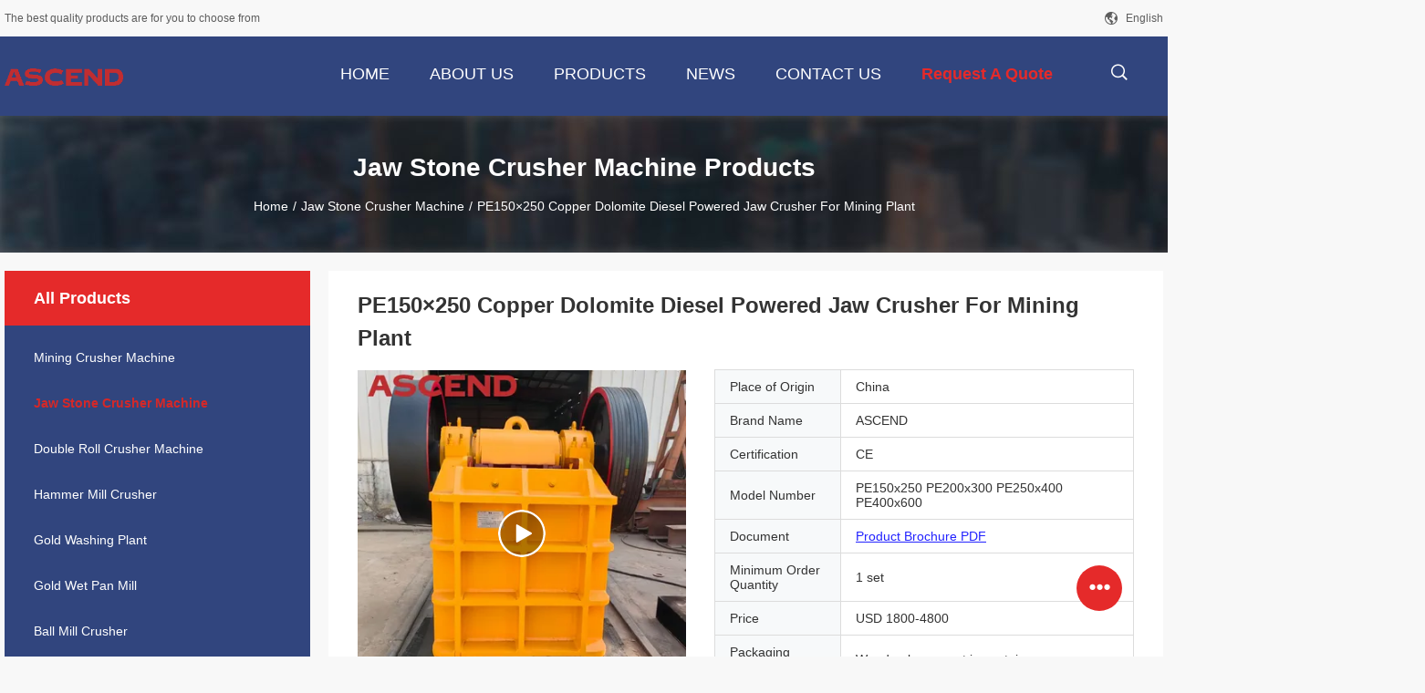

--- FILE ---
content_type: text/html
request_url: https://www.mining-crushermachine.com/sale-38615869-pe150-250-copper-dolomite-diesel-powered-jaw-crusher-for-mining-plant.html
body_size: 32283
content:

<!DOCTYPE html>
<html lang="en">
<head>
	<meta charset="utf-8">
	<meta http-equiv="X-UA-Compatible" content="IE=edge">
	<meta name="viewport" content="width=device-width, initial-scale=1">
    <title>PE150×250 Copper Dolomite Diesel Powered Jaw Crusher For Mining Plant</title>
    <meta name="keywords" content="Copper Dolomite Jaw Crusher, Mining Plant Jaw Crusher, Diesel Powered Jaw Crusher, Jaw Stone Crusher Machine" />
    <meta name="description" content="High quality PE150×250 Copper Dolomite Diesel Powered Jaw Crusher For Mining Plant from China, China's leading product market Copper Dolomite Jaw Crusher product, with strict quality control Mining Plant Jaw Crusher factories, producing high quality Diesel Powered Jaw Crusher Products." />
				<link rel='preload'
					  href=/photo/mining-crushermachine/sitetpl/style/common.css?ver=1625643342 as='style'><link type='text/css' rel='stylesheet'
					  href=/photo/mining-crushermachine/sitetpl/style/common.css?ver=1625643342 media='all'><meta property="og:title" content="PE150×250 Copper Dolomite Diesel Powered Jaw Crusher For Mining Plant" />
<meta property="og:description" content="High quality PE150×250 Copper Dolomite Diesel Powered Jaw Crusher For Mining Plant from China, China's leading product market Copper Dolomite Jaw Crusher product, with strict quality control Mining Plant Jaw Crusher factories, producing high quality Diesel Powered Jaw Crusher Products." />
<meta property="og:type" content="product" />
<meta property="og:availability" content="instock" />
<meta property="og:site_name" content="Henan Ascend Machinery Equipment Co., Ltd." />
<meta property="og:url" content="https://www.mining-crushermachine.com/sale-38615869-pe150-250-copper-dolomite-diesel-powered-jaw-crusher-for-mining-plant.html" />
<meta property="og:image" content="https://www.mining-crushermachine.com/photo/ps150587928-pe150_250_copper_dolomite_diesel_powered_jaw_crusher_for_mining_plant.jpg" />
<link rel="canonical" href="https://www.mining-crushermachine.com/sale-38615869-pe150-250-copper-dolomite-diesel-powered-jaw-crusher-for-mining-plant.html" />
<link rel="alternate" href="https://m.mining-crushermachine.com/sale-38615869-pe150-250-copper-dolomite-diesel-powered-jaw-crusher-for-mining-plant.html" media="only screen and (max-width: 640px)" />
<link rel="stylesheet" type="text/css" href="/js/guidefirstcommon.css" />
<style type="text/css">
/*<![CDATA[*/
.consent__cookie {position: fixed;top: 0;left: 0;width: 100%;height: 0%;z-index: 100000;}.consent__cookie_bg {position: fixed;top: 0;left: 0;width: 100%;height: 100%;background: #000;opacity: .6;display: none }.consent__cookie_rel {position: fixed;bottom:0;left: 0;width: 100%;background: #fff;display: -webkit-box;display: -ms-flexbox;display: flex;flex-wrap: wrap;padding: 24px 80px;-webkit-box-sizing: border-box;box-sizing: border-box;-webkit-box-pack: justify;-ms-flex-pack: justify;justify-content: space-between;-webkit-transition: all ease-in-out .3s;transition: all ease-in-out .3s }.consent__close {position: absolute;top: 20px;right: 20px;cursor: pointer }.consent__close svg {fill: #777 }.consent__close:hover svg {fill: #000 }.consent__cookie_box {flex: 1;word-break: break-word;}.consent__warm {color: #777;font-size: 16px;margin-bottom: 12px;line-height: 19px }.consent__title {color: #333;font-size: 20px;font-weight: 600;margin-bottom: 12px;line-height: 23px }.consent__itxt {color: #333;font-size: 14px;margin-bottom: 12px;display: -webkit-box;display: -ms-flexbox;display: flex;-webkit-box-align: center;-ms-flex-align: center;align-items: center }.consent__itxt i {display: -webkit-inline-box;display: -ms-inline-flexbox;display: inline-flex;width: 28px;height: 28px;border-radius: 50%;background: #e0f9e9;margin-right: 8px;-webkit-box-align: center;-ms-flex-align: center;align-items: center;-webkit-box-pack: center;-ms-flex-pack: center;justify-content: center }.consent__itxt svg {fill: #3ca860 }.consent__txt {color: #a6a6a6;font-size: 14px;margin-bottom: 8px;line-height: 17px }.consent__btns {display: -webkit-box;display: -ms-flexbox;display: flex;-webkit-box-orient: vertical;-webkit-box-direction: normal;-ms-flex-direction: column;flex-direction: column;-webkit-box-pack: center;-ms-flex-pack: center;justify-content: center;flex-shrink: 0;}.consent__btn {width: 280px;height: 40px;line-height: 40px;text-align: center;background: #3ca860;color: #fff;border-radius: 4px;margin: 8px 0;-webkit-box-sizing: border-box;box-sizing: border-box;cursor: pointer;font-size:14px}.consent__btn:hover {background: #00823b }.consent__btn.empty {color: #3ca860;border: 1px solid #3ca860;background: #fff }.consent__btn.empty:hover {background: #3ca860;color: #fff }.open .consent__cookie_bg {display: block }.open .consent__cookie_rel {bottom: 0 }@media (max-width: 760px) {.consent__btns {width: 100%;align-items: center;}.consent__cookie_rel {padding: 20px 24px }}.consent__cookie.open {display: block;}.consent__cookie {display: none;}
/*]]>*/
</style>
<style type="text/css">
/*<![CDATA[*/
@media only screen and (max-width:640px){.contact_now_dialog .content-wrap .desc{background-image:url(/images/cta_images/bg_s.png) !important}}.contact_now_dialog .content-wrap .content-wrap_header .cta-close{background-image:url(/images/cta_images/sprite.png) !important}.contact_now_dialog .content-wrap .desc{background-image:url(/images/cta_images/bg_l.png) !important}.contact_now_dialog .content-wrap .cta-btn i{background-image:url(/images/cta_images/sprite.png) !important}.contact_now_dialog .content-wrap .head-tip img{content:url(/images/cta_images/cta_contact_now.png) !important}.cusim{background-image:url(/images/imicon/im.svg) !important}.cuswa{background-image:url(/images/imicon/wa.png) !important}.cusall{background-image:url(/images/imicon/allchat.svg) !important}
/*]]>*/
</style>
<script type="text/javascript" src="/js/guidefirstcommon.js"></script>
<script type="text/javascript">
/*<![CDATA[*/
window.isvideotpl = 0;window.detailurl = '';
var colorUrl = '';var isShowGuide = 2;var showGuideColor = 0;var im_appid = 10003;var im_msg="Good day, what product are you looking for?";

var cta_cid = 49114;var use_defaulProductInfo = 1;var cta_pid = 38615869;var test_company = 0;var webim_domain = '';var company_type = 0;var cta_equipment = 'pc'; var setcookie = 'setwebimCookie(65972,38615869,0)'; var whatsapplink = "https://wa.me/8618221130967?text=Hi%2C+I%27m+interested+in+PE150%C3%97250+Copper+Dolomite+Diesel+Powered+Jaw+Crusher+For+Mining+Plant."; function insertMeta(){var str = '<meta name="mobile-web-app-capable" content="yes" /><meta name="viewport" content="width=device-width, initial-scale=1.0" />';document.head.insertAdjacentHTML('beforeend',str);} var element = document.querySelector('a.footer_webim_a[href="/webim/webim_tab.html"]');if (element) {element.parentNode.removeChild(element);}

var colorUrl = '';
var aisearch = 0;
var selfUrl = '';
window.playerReportUrl='/vod/view_count/report';
var query_string = ["Products","Detail"];
var g_tp = '';
var customtplcolor = 99704;
var str_chat = 'chat';
				var str_call_now = 'call now';
var str_chat_now = 'chat now';
var str_contact1 = 'Get Best Price';var str_chat_lang='english';var str_contact2 = 'Get Price';var str_contact2 = 'Best Price';var str_contact = 'contact';
window.predomainsub = "";
/*]]>*/
</script>
</head>
<body>
<img src="/logo.gif" style="display:none" alt="logo"/>
<a style="display: none!important;" title="Henan Ascend Machinery Equipment Co., Ltd." class="float-inquiry" href="/contactnow.html" onclick='setinquiryCookie("{\"showproduct\":1,\"pid\":\"38615869\",\"name\":\"PE150\\u00d7250 Copper Dolomite Diesel Powered Jaw Crusher For Mining Plant\",\"source_url\":\"\\/sale-38615869-pe150-250-copper-dolomite-diesel-powered-jaw-crusher-for-mining-plant.html\",\"picurl\":\"\\/photo\\/pd150587928-pe150_250_copper_dolomite_diesel_powered_jaw_crusher_for_mining_plant.jpg\",\"propertyDetail\":[[\"Type\",\"Jaw Stone Crusher\"],[\"Condition\",\"New\"],[\"Color\",\"Customized\"],[\"Function\",\"Stone Crusher Machine\"]],\"company_name\":null,\"picurl_c\":\"\\/photo\\/pc150587928-pe150_250_copper_dolomite_diesel_powered_jaw_crusher_for_mining_plant.jpg\",\"price\":\"USD 1800-4800\",\"username\":\"Wilson\",\"viewTime\":\"Last Login : 7 hours 57 minutes ago\",\"subject\":\"Please send price on your PE150\\u00d7250 Copper Dolomite Diesel Powered Jaw Crusher For Mining Plant\",\"countrycode\":\"\"}");'></a>
<script>
var originProductInfo = '';
var originProductInfo = {"showproduct":1,"pid":"38615869","name":"PE150\u00d7250 Copper Dolomite Diesel Powered Jaw Crusher For Mining Plant","source_url":"\/sale-38615869-pe150-250-copper-dolomite-diesel-powered-jaw-crusher-for-mining-plant.html","picurl":"\/photo\/pd150587928-pe150_250_copper_dolomite_diesel_powered_jaw_crusher_for_mining_plant.jpg","propertyDetail":[["Type","Jaw Stone Crusher"],["Condition","New"],["Color","Customized"],["Function","Stone Crusher Machine"]],"company_name":null,"picurl_c":"\/photo\/pc150587928-pe150_250_copper_dolomite_diesel_powered_jaw_crusher_for_mining_plant.jpg","price":"USD 1800-4800","username":"Wilson","viewTime":"Last Login : 9 hours 57 minutes ago","subject":"What is the delivery time on PE150\u00d7250 Copper Dolomite Diesel Powered Jaw Crusher For Mining Plant","countrycode":""};
var save_url = "/contactsave.html";
var update_url = "/updateinquiry.html";
var productInfo = {};
var defaulProductInfo = {};
var myDate = new Date();
var curDate = myDate.getFullYear()+'-'+(parseInt(myDate.getMonth())+1)+'-'+myDate.getDate();
var message = '';
var default_pop = 1;
var leaveMessageDialog = document.getElementsByClassName('leave-message-dialog')[0]; // 获取弹层
var _$$ = function (dom) {
    return document.querySelectorAll(dom);
};
resInfo = originProductInfo;
resInfo['name'] = resInfo['name'] || '';
defaulProductInfo.pid = resInfo['pid'];
defaulProductInfo.productName = resInfo['name'] ?? '';
defaulProductInfo.productInfo = resInfo['propertyDetail'];
defaulProductInfo.productImg = resInfo['picurl_c'];
defaulProductInfo.subject = resInfo['subject'] ?? '';
defaulProductInfo.productImgAlt = resInfo['name'] ?? '';
var inquirypopup_tmp = 1;
var message = 'Dear,'+'\r\n'+"I am interested in"+' '+trim(resInfo['name'])+", could you send me more details such as type, size, MOQ, material, etc."+'\r\n'+"Thanks!"+'\r\n'+"Waiting for your reply.";
var message_1 = 'Dear,'+'\r\n'+"I am interested in"+' '+trim(resInfo['name'])+", could you send me more details such as type, size, MOQ, material, etc."+'\r\n'+"Thanks!"+'\r\n'+"Waiting for your reply.";
var message_2 = 'Hello,'+'\r\n'+"I am looking for"+' '+trim(resInfo['name'])+", please send me the price, specification and picture."+'\r\n'+"Your swift response will be highly appreciated."+'\r\n'+"Feel free to contact me for more information."+'\r\n'+"Thanks a lot.";
var message_3 = 'Hello,'+'\r\n'+trim(resInfo['name'])+' '+"meets my expectations."+'\r\n'+"Please give me the best price and some other product information."+'\r\n'+"Feel free to contact me via my mail."+'\r\n'+"Thanks a lot.";

var message_4 = 'Dear,'+'\r\n'+"What is the FOB price on your"+' '+trim(resInfo['name'])+'?'+'\r\n'+"Which is the nearest port name?"+'\r\n'+"Please reply me as soon as possible, it would be better to share further information."+'\r\n'+"Regards!";
var message_5 = 'Hi there,'+'\r\n'+"I am very interested in your"+' '+trim(resInfo['name'])+'.'+'\r\n'+"Please send me your product details."+'\r\n'+"Looking forward to your quick reply."+'\r\n'+"Feel free to contact me by mail."+'\r\n'+"Regards!";

var message_6 = 'Dear,'+'\r\n'+"Please provide us with information about your"+' '+trim(resInfo['name'])+", such as type, size, material, and of course the best price."+'\r\n'+"Looking forward to your quick reply."+'\r\n'+"Thank you!";
var message_7 = 'Dear,'+'\r\n'+"Can you supply"+' '+trim(resInfo['name'])+" for us?"+'\r\n'+"First we want a price list and some product details."+'\r\n'+"I hope to get reply asap and look forward to cooperation."+'\r\n'+"Thank you very much.";
var message_8 = 'hi,'+'\r\n'+"I am looking for"+' '+trim(resInfo['name'])+", please give me some more detailed product information."+'\r\n'+"I look forward to your reply."+'\r\n'+"Thank you!";
var message_9 = 'Hello,'+'\r\n'+"Your"+' '+trim(resInfo['name'])+" meets my requirements very well."+'\r\n'+"Please send me the price, specification, and similar model will be OK."+'\r\n'+"Feel free to chat with me."+'\r\n'+"Thanks!";
var message_10 = 'Dear,'+'\r\n'+"I want to know more about the details and quotation of"+' '+trim(resInfo['name'])+'.'+'\r\n'+"Feel free to contact me."+'\r\n'+"Regards!";

var r = getRandom(1,10);

defaulProductInfo.message = eval("message_"+r);
    defaulProductInfo.message = eval("message_"+r);
        var mytAjax = {

    post: function(url, data, fn) {
        var xhr = new XMLHttpRequest();
        xhr.open("POST", url, true);
        xhr.setRequestHeader("Content-Type", "application/x-www-form-urlencoded;charset=UTF-8");
        xhr.setRequestHeader("X-Requested-With", "XMLHttpRequest");
        xhr.setRequestHeader('Content-Type','text/plain;charset=UTF-8');
        xhr.onreadystatechange = function() {
            if(xhr.readyState == 4 && (xhr.status == 200 || xhr.status == 304)) {
                fn.call(this, xhr.responseText);
            }
        };
        xhr.send(data);
    },

    postform: function(url, data, fn) {
        var xhr = new XMLHttpRequest();
        xhr.open("POST", url, true);
        xhr.setRequestHeader("X-Requested-With", "XMLHttpRequest");
        xhr.onreadystatechange = function() {
            if(xhr.readyState == 4 && (xhr.status == 200 || xhr.status == 304)) {
                fn.call(this, xhr.responseText);
            }
        };
        xhr.send(data);
    }
};
/*window.onload = function(){
    leaveMessageDialog = document.getElementsByClassName('leave-message-dialog')[0];
    if (window.localStorage.recordDialogStatus=='undefined' || (window.localStorage.recordDialogStatus!='undefined' && window.localStorage.recordDialogStatus != curDate)) {
        setTimeout(function(){
            if(parseInt(inquirypopup_tmp%10) == 1){
                creatDialog(defaulProductInfo, 1);
            }
        }, 6000);
    }
};*/
function trim(str)
{
    str = str.replace(/(^\s*)/g,"");
    return str.replace(/(\s*$)/g,"");
};
function getRandom(m,n){
    var num = Math.floor(Math.random()*(m - n) + n);
    return num;
};
function strBtn(param) {

    var starattextarea = document.getElementById("textareamessage").value.length;
    var email = document.getElementById("startEmail").value;

    var default_tip = document.querySelectorAll(".watermark_container").length;
    if (20 < starattextarea && starattextarea < 3000) {
        if(default_tip>0){
            document.getElementById("textareamessage1").parentNode.parentNode.nextElementSibling.style.display = "none";
        }else{
            document.getElementById("textareamessage1").parentNode.nextElementSibling.style.display = "none";
        }

    } else {
        if(default_tip>0){
            document.getElementById("textareamessage1").parentNode.parentNode.nextElementSibling.style.display = "block";
        }else{
            document.getElementById("textareamessage1").parentNode.nextElementSibling.style.display = "block";
        }

        return;
    }

    // var re = /^([a-zA-Z0-9_-])+@([a-zA-Z0-9_-])+\.([a-zA-Z0-9_-])+/i;/*邮箱不区分大小写*/
    var re = /^[a-zA-Z0-9][\w-]*(\.?[\w-]+)*@[a-zA-Z0-9-]+(\.[a-zA-Z0-9]+)+$/i;
    if (!re.test(email)) {
        document.getElementById("startEmail").nextElementSibling.style.display = "block";
        return;
    } else {
        document.getElementById("startEmail").nextElementSibling.style.display = "none";
    }

    var subject = document.getElementById("pop_subject").value;
    var pid = document.getElementById("pop_pid").value;
    var message = document.getElementById("textareamessage").value;
    var sender_email = document.getElementById("startEmail").value;
    var tel = '';
    if (document.getElementById("tel0") != undefined && document.getElementById("tel0") != '')
        tel = document.getElementById("tel0").value;
    var form_serialize = '&tel='+tel;

    form_serialize = form_serialize.replace(/\+/g, "%2B");
    mytAjax.post(save_url,"pid="+pid+"&subject="+subject+"&email="+sender_email+"&message="+(message)+form_serialize,function(res){
        var mes = JSON.parse(res);
        if(mes.status == 200){
            var iid = mes.iid;
            document.getElementById("pop_iid").value = iid;
            document.getElementById("pop_uuid").value = mes.uuid;

            if(typeof gtag_report_conversion === "function"){
                gtag_report_conversion();//执行统计js代码
            }
            if(typeof fbq === "function"){
                fbq('track','Purchase');//执行统计js代码
            }
        }
    });
    for (var index = 0; index < document.querySelectorAll(".dialog-content-pql").length; index++) {
        document.querySelectorAll(".dialog-content-pql")[index].style.display = "none";
    };
    $('#idphonepql').val(tel);
    document.getElementById("dialog-content-pql-id").style.display = "block";
    ;
};
function twoBtnOk(param) {

    var selectgender = document.getElementById("Mr").innerHTML;
    var iid = document.getElementById("pop_iid").value;
    var sendername = document.getElementById("idnamepql").value;
    var senderphone = document.getElementById("idphonepql").value;
    var sendercname = document.getElementById("idcompanypql").value;
    var uuid = document.getElementById("pop_uuid").value;
    var gender = 2;
    if(selectgender == 'Mr.') gender = 0;
    if(selectgender == 'Mrs.') gender = 1;
    var pid = document.getElementById("pop_pid").value;
    var form_serialize = '';

        form_serialize = form_serialize.replace(/\+/g, "%2B");

    mytAjax.post(update_url,"iid="+iid+"&gender="+gender+"&uuid="+uuid+"&name="+(sendername)+"&tel="+(senderphone)+"&company="+(sendercname)+form_serialize,function(res){});

    for (var index = 0; index < document.querySelectorAll(".dialog-content-pql").length; index++) {
        document.querySelectorAll(".dialog-content-pql")[index].style.display = "none";
    };
    document.getElementById("dialog-content-pql-ok").style.display = "block";

};
function toCheckMust(name) {
    $('#'+name+'error').hide();
}
function handClidk(param) {
    var starattextarea = document.getElementById("textareamessage1").value.length;
    var email = document.getElementById("startEmail1").value;
    var default_tip = document.querySelectorAll(".watermark_container").length;
    if (20 < starattextarea && starattextarea < 3000) {
        if(default_tip>0){
            document.getElementById("textareamessage1").parentNode.parentNode.nextElementSibling.style.display = "none";
        }else{
            document.getElementById("textareamessage1").parentNode.nextElementSibling.style.display = "none";
        }

    } else {
        if(default_tip>0){
            document.getElementById("textareamessage1").parentNode.parentNode.nextElementSibling.style.display = "block";
        }else{
            document.getElementById("textareamessage1").parentNode.nextElementSibling.style.display = "block";
        }

        return;
    }

    // var re = /^([a-zA-Z0-9_-])+@([a-zA-Z0-9_-])+\.([a-zA-Z0-9_-])+/i;
    var re = /^[a-zA-Z0-9][\w-]*(\.?[\w-]+)*@[a-zA-Z0-9-]+(\.[a-zA-Z0-9]+)+$/i;
    if (!re.test(email)) {
        document.getElementById("startEmail1").nextElementSibling.style.display = "block";
        return;
    } else {
        document.getElementById("startEmail1").nextElementSibling.style.display = "none";
    }

    var subject = document.getElementById("pop_subject").value;
    var pid = document.getElementById("pop_pid").value;
    var message = document.getElementById("textareamessage1").value;
    var sender_email = document.getElementById("startEmail1").value;
    var form_serialize = tel = '';
    if (document.getElementById("tel1") != undefined && document.getElementById("tel1") != '')
        tel = document.getElementById("tel1").value;
        mytAjax.post(save_url,"email="+sender_email+"&tel="+tel+"&pid="+pid+"&message="+message+"&subject="+subject+form_serialize,function(res){

        var mes = JSON.parse(res);
        if(mes.status == 200){
            var iid = mes.iid;
            document.getElementById("pop_iid").value = iid;
            document.getElementById("pop_uuid").value = mes.uuid;
            if(typeof gtag_report_conversion === "function"){
                gtag_report_conversion();//执行统计js代码
            }
        }

    });
    for (var index = 0; index < document.querySelectorAll(".dialog-content-pql").length; index++) {
        document.querySelectorAll(".dialog-content-pql")[index].style.display = "none";
    };
    $('#idphonepql').val(tel);
    document.getElementById("dialog-content-pql-id").style.display = "block";

};
window.addEventListener('load', function () {
    $('.checkbox-wrap label').each(function(){
        if($(this).find('input').prop('checked')){
            $(this).addClass('on')
        }else {
            $(this).removeClass('on')
        }
    })
    $(document).on('click', '.checkbox-wrap label' , function(ev){
        if (ev.target.tagName.toUpperCase() != 'INPUT') {
            $(this).toggleClass('on')
        }
    })
})

function hand_video(pdata) {
    data = JSON.parse(pdata);
    productInfo.productName = data.productName;
    productInfo.productInfo = data.productInfo;
    productInfo.productImg = data.productImg;
    productInfo.subject = data.subject;

    var message = 'Dear,'+'\r\n'+"I am interested in"+' '+trim(data.productName)+", could you send me more details such as type, size, quantity, material, etc."+'\r\n'+"Thanks!"+'\r\n'+"Waiting for your reply.";

    var message = 'Dear,'+'\r\n'+"I am interested in"+' '+trim(data.productName)+", could you send me more details such as type, size, MOQ, material, etc."+'\r\n'+"Thanks!"+'\r\n'+"Waiting for your reply.";
    var message_1 = 'Dear,'+'\r\n'+"I am interested in"+' '+trim(data.productName)+", could you send me more details such as type, size, MOQ, material, etc."+'\r\n'+"Thanks!"+'\r\n'+"Waiting for your reply.";
    var message_2 = 'Hello,'+'\r\n'+"I am looking for"+' '+trim(data.productName)+", please send me the price, specification and picture."+'\r\n'+"Your swift response will be highly appreciated."+'\r\n'+"Feel free to contact me for more information."+'\r\n'+"Thanks a lot.";
    var message_3 = 'Hello,'+'\r\n'+trim(data.productName)+' '+"meets my expectations."+'\r\n'+"Please give me the best price and some other product information."+'\r\n'+"Feel free to contact me via my mail."+'\r\n'+"Thanks a lot.";

    var message_4 = 'Dear,'+'\r\n'+"What is the FOB price on your"+' '+trim(data.productName)+'?'+'\r\n'+"Which is the nearest port name?"+'\r\n'+"Please reply me as soon as possible, it would be better to share further information."+'\r\n'+"Regards!";
    var message_5 = 'Hi there,'+'\r\n'+"I am very interested in your"+' '+trim(data.productName)+'.'+'\r\n'+"Please send me your product details."+'\r\n'+"Looking forward to your quick reply."+'\r\n'+"Feel free to contact me by mail."+'\r\n'+"Regards!";

    var message_6 = 'Dear,'+'\r\n'+"Please provide us with information about your"+' '+trim(data.productName)+", such as type, size, material, and of course the best price."+'\r\n'+"Looking forward to your quick reply."+'\r\n'+"Thank you!";
    var message_7 = 'Dear,'+'\r\n'+"Can you supply"+' '+trim(data.productName)+" for us?"+'\r\n'+"First we want a price list and some product details."+'\r\n'+"I hope to get reply asap and look forward to cooperation."+'\r\n'+"Thank you very much.";
    var message_8 = 'hi,'+'\r\n'+"I am looking for"+' '+trim(data.productName)+", please give me some more detailed product information."+'\r\n'+"I look forward to your reply."+'\r\n'+"Thank you!";
    var message_9 = 'Hello,'+'\r\n'+"Your"+' '+trim(data.productName)+" meets my requirements very well."+'\r\n'+"Please send me the price, specification, and similar model will be OK."+'\r\n'+"Feel free to chat with me."+'\r\n'+"Thanks!";
    var message_10 = 'Dear,'+'\r\n'+"I want to know more about the details and quotation of"+' '+trim(data.productName)+'.'+'\r\n'+"Feel free to contact me."+'\r\n'+"Regards!";

    var r = getRandom(1,10);

    productInfo.message = eval("message_"+r);
            if(parseInt(inquirypopup_tmp/10) == 1){
        productInfo.message = "";
    }
    productInfo.pid = data.pid;
    creatDialog(productInfo, 2);
};

function handDialog(pdata) {
    data = JSON.parse(pdata);
    productInfo.productName = data.productName;
    productInfo.productInfo = data.productInfo;
    productInfo.productImg = data.productImg;
    productInfo.subject = data.subject;

    var message = 'Dear,'+'\r\n'+"I am interested in"+' '+trim(data.productName)+", could you send me more details such as type, size, quantity, material, etc."+'\r\n'+"Thanks!"+'\r\n'+"Waiting for your reply.";

    var message = 'Dear,'+'\r\n'+"I am interested in"+' '+trim(data.productName)+", could you send me more details such as type, size, MOQ, material, etc."+'\r\n'+"Thanks!"+'\r\n'+"Waiting for your reply.";
    var message_1 = 'Dear,'+'\r\n'+"I am interested in"+' '+trim(data.productName)+", could you send me more details such as type, size, MOQ, material, etc."+'\r\n'+"Thanks!"+'\r\n'+"Waiting for your reply.";
    var message_2 = 'Hello,'+'\r\n'+"I am looking for"+' '+trim(data.productName)+", please send me the price, specification and picture."+'\r\n'+"Your swift response will be highly appreciated."+'\r\n'+"Feel free to contact me for more information."+'\r\n'+"Thanks a lot.";
    var message_3 = 'Hello,'+'\r\n'+trim(data.productName)+' '+"meets my expectations."+'\r\n'+"Please give me the best price and some other product information."+'\r\n'+"Feel free to contact me via my mail."+'\r\n'+"Thanks a lot.";

    var message_4 = 'Dear,'+'\r\n'+"What is the FOB price on your"+' '+trim(data.productName)+'?'+'\r\n'+"Which is the nearest port name?"+'\r\n'+"Please reply me as soon as possible, it would be better to share further information."+'\r\n'+"Regards!";
    var message_5 = 'Hi there,'+'\r\n'+"I am very interested in your"+' '+trim(data.productName)+'.'+'\r\n'+"Please send me your product details."+'\r\n'+"Looking forward to your quick reply."+'\r\n'+"Feel free to contact me by mail."+'\r\n'+"Regards!";

    var message_6 = 'Dear,'+'\r\n'+"Please provide us with information about your"+' '+trim(data.productName)+", such as type, size, material, and of course the best price."+'\r\n'+"Looking forward to your quick reply."+'\r\n'+"Thank you!";
    var message_7 = 'Dear,'+'\r\n'+"Can you supply"+' '+trim(data.productName)+" for us?"+'\r\n'+"First we want a price list and some product details."+'\r\n'+"I hope to get reply asap and look forward to cooperation."+'\r\n'+"Thank you very much.";
    var message_8 = 'hi,'+'\r\n'+"I am looking for"+' '+trim(data.productName)+", please give me some more detailed product information."+'\r\n'+"I look forward to your reply."+'\r\n'+"Thank you!";
    var message_9 = 'Hello,'+'\r\n'+"Your"+' '+trim(data.productName)+" meets my requirements very well."+'\r\n'+"Please send me the price, specification, and similar model will be OK."+'\r\n'+"Feel free to chat with me."+'\r\n'+"Thanks!";
    var message_10 = 'Dear,'+'\r\n'+"I want to know more about the details and quotation of"+' '+trim(data.productName)+'.'+'\r\n'+"Feel free to contact me."+'\r\n'+"Regards!";

    var r = getRandom(1,10);
    productInfo.message = eval("message_"+r);
            if(parseInt(inquirypopup_tmp/10) == 1){
        productInfo.message = "";
    }
    productInfo.pid = data.pid;
    creatDialog(productInfo, 2);
};

function closepql(param) {

    leaveMessageDialog.style.display = 'none';
};

function closepql2(param) {

    for (var index = 0; index < document.querySelectorAll(".dialog-content-pql").length; index++) {
        document.querySelectorAll(".dialog-content-pql")[index].style.display = "none";
    };
    document.getElementById("dialog-content-pql-ok").style.display = "block";
};

function decodeHtmlEntities(str) {
    var tempElement = document.createElement('div');
    tempElement.innerHTML = str;
    return tempElement.textContent || tempElement.innerText || '';
}

function initProduct(productInfo,type){

    productInfo.productName = decodeHtmlEntities(productInfo.productName);
    productInfo.message = decodeHtmlEntities(productInfo.message);

    leaveMessageDialog = document.getElementsByClassName('leave-message-dialog')[0];
    leaveMessageDialog.style.display = "block";
    if(type == 3){
        var popinquiryemail = document.getElementById("popinquiryemail").value;
        _$$("#startEmail1")[0].value = popinquiryemail;
    }else{
        _$$("#startEmail1")[0].value = "";
    }
    _$$("#startEmail")[0].value = "";
    _$$("#idnamepql")[0].value = "";
    _$$("#idphonepql")[0].value = "";
    _$$("#idcompanypql")[0].value = "";

    _$$("#pop_pid")[0].value = productInfo.pid;
    _$$("#pop_subject")[0].value = productInfo.subject;
    
    if(parseInt(inquirypopup_tmp/10) == 1){
        productInfo.message = "";
    }

    _$$("#textareamessage1")[0].value = productInfo.message;
    _$$("#textareamessage")[0].value = productInfo.message;

    _$$("#dialog-content-pql-id .titlep")[0].innerHTML = productInfo.productName;
    _$$("#dialog-content-pql-id img")[0].setAttribute("src", productInfo.productImg);
    _$$("#dialog-content-pql-id img")[0].setAttribute("alt", productInfo.productImgAlt);

    _$$("#dialog-content-pql-id-hand img")[0].setAttribute("src", productInfo.productImg);
    _$$("#dialog-content-pql-id-hand img")[0].setAttribute("alt", productInfo.productImgAlt);
    _$$("#dialog-content-pql-id-hand .titlep")[0].innerHTML = productInfo.productName;

    if (productInfo.productInfo.length > 0) {
        var ul2, ul;
        ul = document.createElement("ul");
        for (var index = 0; index < productInfo.productInfo.length; index++) {
            var el = productInfo.productInfo[index];
            var li = document.createElement("li");
            var span1 = document.createElement("span");
            span1.innerHTML = el[0] + ":";
            var span2 = document.createElement("span");
            span2.innerHTML = el[1];
            li.appendChild(span1);
            li.appendChild(span2);
            ul.appendChild(li);

        }
        ul2 = ul.cloneNode(true);
        if (type === 1) {
            _$$("#dialog-content-pql-id .left")[0].replaceChild(ul, _$$("#dialog-content-pql-id .left ul")[0]);
        } else {
            _$$("#dialog-content-pql-id-hand .left")[0].replaceChild(ul2, _$$("#dialog-content-pql-id-hand .left ul")[0]);
            _$$("#dialog-content-pql-id .left")[0].replaceChild(ul, _$$("#dialog-content-pql-id .left ul")[0]);
        }
    };
    for (var index = 0; index < _$$("#dialog-content-pql-id .right ul li").length; index++) {
        _$$("#dialog-content-pql-id .right ul li")[index].addEventListener("click", function (params) {
            _$$("#dialog-content-pql-id .right #Mr")[0].innerHTML = this.innerHTML
        }, false)

    };

};
function closeInquiryCreateDialog() {
    document.getElementById("xuanpan_dialog_box_pql").style.display = "none";
};
function showInquiryCreateDialog() {
    document.getElementById("xuanpan_dialog_box_pql").style.display = "block";
};
function submitPopInquiry(){
    var message = document.getElementById("inquiry_message").value;
    var email = document.getElementById("inquiry_email").value;
    var subject = defaulProductInfo.subject;
    var pid = defaulProductInfo.pid;
    if (email === undefined) {
        showInquiryCreateDialog();
        document.getElementById("inquiry_email").style.border = "1px solid red";
        return false;
    };
    if (message === undefined) {
        showInquiryCreateDialog();
        document.getElementById("inquiry_message").style.border = "1px solid red";
        return false;
    };
    if (email.search(/^\w+((-\w+)|(\.\w+))*\@[A-Za-z0-9]+((\.|-)[A-Za-z0-9]+)*\.[A-Za-z0-9]+$/) == -1) {
        document.getElementById("inquiry_email").style.border= "1px solid red";
        showInquiryCreateDialog();
        return false;
    } else {
        document.getElementById("inquiry_email").style.border= "";
    };
    if (message.length < 20 || message.length >3000) {
        showInquiryCreateDialog();
        document.getElementById("inquiry_message").style.border = "1px solid red";
        return false;
    } else {
        document.getElementById("inquiry_message").style.border = "";
    };
    var tel = '';
    if (document.getElementById("tel") != undefined && document.getElementById("tel") != '')
        tel = document.getElementById("tel").value;

    mytAjax.post(save_url,"pid="+pid+"&subject="+subject+"&email="+email+"&message="+(message)+'&tel='+tel,function(res){
        var mes = JSON.parse(res);
        if(mes.status == 200){
            var iid = mes.iid;
            document.getElementById("pop_iid").value = iid;
            document.getElementById("pop_uuid").value = mes.uuid;

        }
    });
    initProduct(defaulProductInfo);
    for (var index = 0; index < document.querySelectorAll(".dialog-content-pql").length; index++) {
        document.querySelectorAll(".dialog-content-pql")[index].style.display = "none";
    };
    $('#idphonepql').val(tel);
    document.getElementById("dialog-content-pql-id").style.display = "block";

};

//带附件上传
function submitPopInquiryfile(email_id,message_id,check_sort,name_id,phone_id,company_id,attachments){

    if(typeof(check_sort) == 'undefined'){
        check_sort = 0;
    }
    var message = document.getElementById(message_id).value;
    var email = document.getElementById(email_id).value;
    var attachments = document.getElementById(attachments).value;
    if(typeof(name_id) !== 'undefined' && name_id != ""){
        var name  = document.getElementById(name_id).value;
    }
    if(typeof(phone_id) !== 'undefined' && phone_id != ""){
        var phone = document.getElementById(phone_id).value;
    }
    if(typeof(company_id) !== 'undefined' && company_id != ""){
        var company = document.getElementById(company_id).value;
    }
    var subject = defaulProductInfo.subject;
    var pid = defaulProductInfo.pid;

    if(check_sort == 0){
        if (email === undefined) {
            showInquiryCreateDialog();
            document.getElementById(email_id).style.border = "1px solid red";
            return false;
        };
        if (message === undefined) {
            showInquiryCreateDialog();
            document.getElementById(message_id).style.border = "1px solid red";
            return false;
        };

        if (email.search(/^\w+((-\w+)|(\.\w+))*\@[A-Za-z0-9]+((\.|-)[A-Za-z0-9]+)*\.[A-Za-z0-9]+$/) == -1) {
            document.getElementById(email_id).style.border= "1px solid red";
            showInquiryCreateDialog();
            return false;
        } else {
            document.getElementById(email_id).style.border= "";
        };
        if (message.length < 20 || message.length >3000) {
            showInquiryCreateDialog();
            document.getElementById(message_id).style.border = "1px solid red";
            return false;
        } else {
            document.getElementById(message_id).style.border = "";
        };
    }else{

        if (message === undefined) {
            showInquiryCreateDialog();
            document.getElementById(message_id).style.border = "1px solid red";
            return false;
        };

        if (email === undefined) {
            showInquiryCreateDialog();
            document.getElementById(email_id).style.border = "1px solid red";
            return false;
        };

        if (message.length < 20 || message.length >3000) {
            showInquiryCreateDialog();
            document.getElementById(message_id).style.border = "1px solid red";
            return false;
        } else {
            document.getElementById(message_id).style.border = "";
        };

        if (email.search(/^\w+((-\w+)|(\.\w+))*\@[A-Za-z0-9]+((\.|-)[A-Za-z0-9]+)*\.[A-Za-z0-9]+$/) == -1) {
            document.getElementById(email_id).style.border= "1px solid red";
            showInquiryCreateDialog();
            return false;
        } else {
            document.getElementById(email_id).style.border= "";
        };

    };

    mytAjax.post(save_url,"pid="+pid+"&subject="+subject+"&email="+email+"&message="+message+"&company="+company+"&attachments="+attachments,function(res){
        var mes = JSON.parse(res);
        if(mes.status == 200){
            var iid = mes.iid;
            document.getElementById("pop_iid").value = iid;
            document.getElementById("pop_uuid").value = mes.uuid;

            if(typeof gtag_report_conversion === "function"){
                gtag_report_conversion();//执行统计js代码
            }
            if(typeof fbq === "function"){
                fbq('track','Purchase');//执行统计js代码
            }
        }
    });
    initProduct(defaulProductInfo);

    if(name !== undefined && name != ""){
        _$$("#idnamepql")[0].value = name;
    }

    if(phone !== undefined && phone != ""){
        _$$("#idphonepql")[0].value = phone;
    }

    if(company !== undefined && company != ""){
        _$$("#idcompanypql")[0].value = company;
    }

    for (var index = 0; index < document.querySelectorAll(".dialog-content-pql").length; index++) {
        document.querySelectorAll(".dialog-content-pql")[index].style.display = "none";
    };
    document.getElementById("dialog-content-pql-id").style.display = "block";

};
function submitPopInquiryByParam(email_id,message_id,check_sort,name_id,phone_id,company_id){

    if(typeof(check_sort) == 'undefined'){
        check_sort = 0;
    }

    var senderphone = '';
    var message = document.getElementById(message_id).value;
    var email = document.getElementById(email_id).value;
    if(typeof(name_id) !== 'undefined' && name_id != ""){
        var name  = document.getElementById(name_id).value;
    }
    if(typeof(phone_id) !== 'undefined' && phone_id != ""){
        var phone = document.getElementById(phone_id).value;
        senderphone = phone;
    }
    if(typeof(company_id) !== 'undefined' && company_id != ""){
        var company = document.getElementById(company_id).value;
    }
    var subject = defaulProductInfo.subject;
    var pid = defaulProductInfo.pid;

    if(check_sort == 0){
        if (email === undefined) {
            showInquiryCreateDialog();
            document.getElementById(email_id).style.border = "1px solid red";
            return false;
        };
        if (message === undefined) {
            showInquiryCreateDialog();
            document.getElementById(message_id).style.border = "1px solid red";
            return false;
        };

        if (email.search(/^\w+((-\w+)|(\.\w+))*\@[A-Za-z0-9]+((\.|-)[A-Za-z0-9]+)*\.[A-Za-z0-9]+$/) == -1) {
            document.getElementById(email_id).style.border= "1px solid red";
            showInquiryCreateDialog();
            return false;
        } else {
            document.getElementById(email_id).style.border= "";
        };
        if (message.length < 20 || message.length >3000) {
            showInquiryCreateDialog();
            document.getElementById(message_id).style.border = "1px solid red";
            return false;
        } else {
            document.getElementById(message_id).style.border = "";
        };
    }else{

        if (message === undefined) {
            showInquiryCreateDialog();
            document.getElementById(message_id).style.border = "1px solid red";
            return false;
        };

        if (email === undefined) {
            showInquiryCreateDialog();
            document.getElementById(email_id).style.border = "1px solid red";
            return false;
        };

        if (message.length < 20 || message.length >3000) {
            showInquiryCreateDialog();
            document.getElementById(message_id).style.border = "1px solid red";
            return false;
        } else {
            document.getElementById(message_id).style.border = "";
        };

        if (email.search(/^\w+((-\w+)|(\.\w+))*\@[A-Za-z0-9]+((\.|-)[A-Za-z0-9]+)*\.[A-Za-z0-9]+$/) == -1) {
            document.getElementById(email_id).style.border= "1px solid red";
            showInquiryCreateDialog();
            return false;
        } else {
            document.getElementById(email_id).style.border= "";
        };

    };

    var productsku = "";
    if($("#product_sku").length > 0){
        productsku = $("#product_sku").html();
    }

    mytAjax.post(save_url,"tel="+senderphone+"&pid="+pid+"&subject="+subject+"&email="+email+"&message="+message+"&messagesku="+encodeURI(productsku),function(res){
        var mes = JSON.parse(res);
        if(mes.status == 200){
            var iid = mes.iid;
            document.getElementById("pop_iid").value = iid;
            document.getElementById("pop_uuid").value = mes.uuid;

            if(typeof gtag_report_conversion === "function"){
                gtag_report_conversion();//执行统计js代码
            }
            if(typeof fbq === "function"){
                fbq('track','Purchase');//执行统计js代码
            }
        }
    });
    initProduct(defaulProductInfo);

    if(name !== undefined && name != ""){
        _$$("#idnamepql")[0].value = name;
    }

    if(phone !== undefined && phone != ""){
        _$$("#idphonepql")[0].value = phone;
    }

    if(company !== undefined && company != ""){
        _$$("#idcompanypql")[0].value = company;
    }

    for (var index = 0; index < document.querySelectorAll(".dialog-content-pql").length; index++) {
        document.querySelectorAll(".dialog-content-pql")[index].style.display = "none";

    };
    document.getElementById("dialog-content-pql-id").style.display = "block";

};

function creat_videoDialog(productInfo, type) {

    if(type == 1){
        if(default_pop != 1){
            return false;
        }
        window.localStorage.recordDialogStatus = curDate;
    }else{
        default_pop = 0;
    }
    initProduct(productInfo, type);
    if (type === 1) {
        // 自动弹出
        for (var index = 0; index < document.querySelectorAll(".dialog-content-pql").length; index++) {

            document.querySelectorAll(".dialog-content-pql")[index].style.display = "none";
        };
        document.getElementById("dialog-content-pql").style.display = "block";
    } else {
        // 手动弹出
        for (var index = 0; index < document.querySelectorAll(".dialog-content-pql").length; index++) {
            document.querySelectorAll(".dialog-content-pql")[index].style.display = "none";
        };
        document.getElementById("dialog-content-pql-id-hand").style.display = "block";
    }
}

function creatDialog(productInfo, type) {

    if(type == 1){
        if(default_pop != 1){
            return false;
        }
        window.localStorage.recordDialogStatus = curDate;
    }else{
        default_pop = 0;
    }
    initProduct(productInfo, type);
    if (type === 1) {
        // 自动弹出
        for (var index = 0; index < document.querySelectorAll(".dialog-content-pql").length; index++) {

            document.querySelectorAll(".dialog-content-pql")[index].style.display = "none";
        };
        document.getElementById("dialog-content-pql").style.display = "block";
    } else {
        // 手动弹出
        for (var index = 0; index < document.querySelectorAll(".dialog-content-pql").length; index++) {
            document.querySelectorAll(".dialog-content-pql")[index].style.display = "none";
        };
        document.getElementById("dialog-content-pql-id-hand").style.display = "block";
    }
}

//带邮箱信息打开询盘框 emailtype=1表示带入邮箱
function openDialog(emailtype){
    var type = 2;//不带入邮箱，手动弹出
    if(emailtype == 1){
        var popinquiryemail = document.getElementById("popinquiryemail").value;
        // var re = /^([a-zA-Z0-9_-])+@([a-zA-Z0-9_-])+\.([a-zA-Z0-9_-])+/i;
        var re = /^[a-zA-Z0-9][\w-]*(\.?[\w-]+)*@[a-zA-Z0-9-]+(\.[a-zA-Z0-9]+)+$/i;
        if (!re.test(popinquiryemail)) {
            //前端提示样式;
            showInquiryCreateDialog();
            document.getElementById("popinquiryemail").style.border = "1px solid red";
            return false;
        } else {
            //前端提示样式;
        }
        var type = 3;
    }
    creatDialog(defaulProductInfo,type);
}

//上传附件
function inquiryUploadFile(){
    var fileObj = document.querySelector("#fileId").files[0];
    //构建表单数据
    var formData = new FormData();
    var filesize = fileObj.size;
    if(filesize > 10485760 || filesize == 0) {
        document.getElementById("filetips").style.display = "block";
        return false;
    }else {
        document.getElementById("filetips").style.display = "none";
    }
    formData.append('popinquiryfile', fileObj);
    document.getElementById("quotefileform").reset();
    var save_url = "/inquiryuploadfile.html";
    mytAjax.postform(save_url,formData,function(res){
        var mes = JSON.parse(res);
        if(mes.status == 200){
            document.getElementById("uploader-file-info").innerHTML = document.getElementById("uploader-file-info").innerHTML + "<span class=op>"+mes.attfile.name+"<a class=delatt id=att"+mes.attfile.id+" onclick=delatt("+mes.attfile.id+");>Delete</a></span>";
            var nowattachs = document.getElementById("attachments").value;
            if( nowattachs !== ""){
                var attachs = JSON.parse(nowattachs);
                attachs[mes.attfile.id] = mes.attfile;
            }else{
                var attachs = {};
                attachs[mes.attfile.id] = mes.attfile;
            }
            document.getElementById("attachments").value = JSON.stringify(attachs);
        }
    });
}
//附件删除
function delatt(attid)
{
    var nowattachs = document.getElementById("attachments").value;
    if( nowattachs !== ""){
        var attachs = JSON.parse(nowattachs);
        if(attachs[attid] == ""){
            return false;
        }
        var formData = new FormData();
        var delfile = attachs[attid]['filename'];
        var save_url = "/inquirydelfile.html";
        if(delfile != "") {
            formData.append('delfile', delfile);
            mytAjax.postform(save_url, formData, function (res) {
                if(res !== "") {
                    var mes = JSON.parse(res);
                    if (mes.status == 200) {
                        delete attachs[attid];
                        document.getElementById("attachments").value = JSON.stringify(attachs);
                        var s = document.getElementById("att"+attid);
                        s.parentNode.remove();
                    }
                }
            });
        }
    }else{
        return false;
    }
}

</script>
<div class="leave-message-dialog" style="display: none">
<style>
    .leave-message-dialog .close:before, .leave-message-dialog .close:after{
        content:initial;
    }
</style>
<div class="dialog-content-pql" id="dialog-content-pql" style="display: none">
    <span class="close" onclick="closepql()"><img src="/images/close.png" alt="close"></span>
    <div class="title">
        <p class="firstp-pql">Leave a Message</p>
        <p class="lastp-pql">We will call you back soon!</p>
    </div>
    <div class="form">
        <div class="textarea">
            <textarea style='font-family: robot;'  name="" id="textareamessage" cols="30" rows="10" style="margin-bottom:14px;width:100%"
                placeholder="Please enter your inquiry details."></textarea>
        </div>
        <p class="error-pql"> <span class="icon-pql"><img src="/images/error.png" alt="Henan Ascend Machinery Equipment Co., Ltd."></span> Your message must be between 20-3,000 characters!</p>
        <input id="startEmail" type="text" placeholder="Enter your E-mail" onkeydown="if(event.keyCode === 13){ strBtn();}">
        <p class="error-pql"><span class="icon-pql"><img src="/images/error.png" alt="Henan Ascend Machinery Equipment Co., Ltd."></span> Please check your E-mail! </p>
                <div class="operations">
            <div class='btn' id="submitStart" type="submit" onclick="strBtn()">SUBMIT</div>
        </div>
            </div>
</div>
<div class="dialog-content-pql dialog-content-pql-id" id="dialog-content-pql-id" style="display:none">
            <p class="title">More information facilitates better communication.</p>
        <span class="close" onclick="closepql2()"><svg t="1648434466530" class="icon" viewBox="0 0 1024 1024" version="1.1" xmlns="http://www.w3.org/2000/svg" p-id="2198" width="16" height="16"><path d="M576 512l277.333333 277.333333-64 64-277.333333-277.333333L234.666667 853.333333 170.666667 789.333333l277.333333-277.333333L170.666667 234.666667 234.666667 170.666667l277.333333 277.333333L789.333333 170.666667 853.333333 234.666667 576 512z" fill="#444444" p-id="2199"></path></svg></span>
    <div class="left">
        <div class="img"><img></div>
        <p class="titlep"></p>
        <ul> </ul>
    </div>
    <div class="right">
                <div style="position: relative;">
            <div class="mr"> <span id="Mr">Mr</span>
                <ul>
                    <li>Mr</li>
                    <li>Mrs</li>
                </ul>
            </div>
            <input style="text-indent: 80px;" type="text" id="idnamepql" placeholder="Input your name">
        </div>
        <input type="text"  id="idphonepql"  placeholder="Phone Number">
        <input type="text" id="idcompanypql"  placeholder="Company" onkeydown="if(event.keyCode === 13){ twoBtnOk();}">
                <div class="btn form_new" id="twoBtnOk" onclick="twoBtnOk()">OK</div>
    </div>
</div>

<div class="dialog-content-pql dialog-content-pql-ok" id="dialog-content-pql-ok" style="display:none">
            <p class="title">Submitted successfully!</p>
        <span class="close" onclick="closepql()"><svg t="1648434466530" class="icon" viewBox="0 0 1024 1024" version="1.1" xmlns="http://www.w3.org/2000/svg" p-id="2198" width="16" height="16"><path d="M576 512l277.333333 277.333333-64 64-277.333333-277.333333L234.666667 853.333333 170.666667 789.333333l277.333333-277.333333L170.666667 234.666667 234.666667 170.666667l277.333333 277.333333L789.333333 170.666667 853.333333 234.666667 576 512z" fill="#444444" p-id="2199"></path></svg></span>
    <div class="duihaook"></div>
        <p class="p1" style="text-align: center; font-size: 18px; margin-top: 14px;">We will call you back soon!</p>
    <div class="btn" onclick="closepql()" id="endOk" style="margin: 0 auto;margin-top: 50px;">OK</div>
</div>
<div class="dialog-content-pql dialog-content-pql-id dialog-content-pql-id-hand" id="dialog-content-pql-id-hand"
    style="display:none">
     <input type="hidden" name="pop_pid" id="pop_pid" value="0">
     <input type="hidden" name="pop_subject" id="pop_subject" value="">
     <input type="hidden" name="pop_iid" id="pop_iid" value="0">
     <input type="hidden" name="pop_uuid" id="pop_uuid" value="0">
            <div class="title">
            <p class="firstp-pql">Leave a Message</p>
            <p class="lastp-pql">We will call you back soon!</p>
        </div>
        <span class="close" onclick="closepql()"><svg t="1648434466530" class="icon" viewBox="0 0 1024 1024" version="1.1" xmlns="http://www.w3.org/2000/svg" p-id="2198" width="16" height="16"><path d="M576 512l277.333333 277.333333-64 64-277.333333-277.333333L234.666667 853.333333 170.666667 789.333333l277.333333-277.333333L170.666667 234.666667 234.666667 170.666667l277.333333 277.333333L789.333333 170.666667 853.333333 234.666667 576 512z" fill="#444444" p-id="2199"></path></svg></span>
    <div class="left">
        <div class="img"><img></div>
        <p class="titlep"></p>
        <ul> </ul>
    </div>
    <div class="right" style="float:right">
                <div class="form">
            <div class="textarea">
                <textarea style='font-family: robot;' name="message" id="textareamessage1" cols="30" rows="10"
                    placeholder="Please enter your inquiry details."></textarea>
            </div>
            <p class="error-pql"> <span class="icon-pql"><img src="/images/error.png" alt="Henan Ascend Machinery Equipment Co., Ltd."></span> Your message must be between 20-3,000 characters!</p>

                            <input style="display:none" id="tel1" name="tel" type="text" oninput="value=value.replace(/[^0-9_+-]/g,'');" placeholder="Phone Number">
                        <input id='startEmail1' name='email' data-type='1' type='text'
                   placeholder="Enter your E-mail"
                   onkeydown='if(event.keyCode === 13){ handClidk();}'>
            
            <p class='error-pql'><span class='icon-pql'>
                    <img src="/images/error.png" alt="Henan Ascend Machinery Equipment Co., Ltd."></span> Please check your E-mail!            </p>

            <div class="operations">
                <div class='btn' id="submitStart1" type="submit" onclick="handClidk()">SUBMIT</div>
            </div>
        </div>
    </div>
</div>
</div>
<div id="xuanpan_dialog_box_pql" class="xuanpan_dialog_box_pql"
    style="display:none;background:rgba(0,0,0,.6);width:100%;height:100%;position: fixed;top:0;left:0;z-index: 999999;">
    <div class="box_pql"
      style="width:526px;height:206px;background:rgba(255,255,255,1);opacity:1;border-radius:4px;position: absolute;left: 50%;top: 50%;transform: translate(-50%,-50%);">
      <div onclick="closeInquiryCreateDialog()" class="close close_create_dialog"
        style="cursor: pointer;height:42px;width:40px;float:right;padding-top: 16px;"><span
          style="display: inline-block;width: 25px;height: 2px;background: rgb(114, 114, 114);transform: rotate(45deg); "><span
            style="display: block;width: 25px;height: 2px;background: rgb(114, 114, 114);transform: rotate(-90deg); "></span></span>
      </div>
      <div
        style="height: 72px; overflow: hidden; text-overflow: ellipsis; display:-webkit-box;-ebkit-line-clamp: 3;-ebkit-box-orient: vertical; margin-top: 58px; padding: 0 84px; font-size: 18px; color: rgba(51, 51, 51, 1); text-align: center; ">
        Please leave your correct email and detailed requirements (20-3,000 characters).</div>
      <div onclick="closeInquiryCreateDialog()" class="close_create_dialog"
        style="width: 139px; height: 36px; background: rgba(253, 119, 34, 1); border-radius: 4px; margin: 16px auto; color: rgba(255, 255, 255, 1); font-size: 18px; line-height: 36px; text-align: center;">
        OK</div>
    </div>
</div>
<style type="text/css">.vr-asidebox {position: fixed; bottom: 290px; left: 16px; width: 160px; height: 90px; background: #eee; overflow: hidden; border: 4px solid rgba(4, 120, 237, 0.24); box-shadow: 0px 8px 16px rgba(0, 0, 0, 0.08); border-radius: 8px; display: none; z-index: 1000; } .vr-small {position: fixed; bottom: 290px; left: 16px; width: 72px; height: 90px; background: url(/images/ctm_icon_vr.png) no-repeat center; background-size: 69.5px; overflow: hidden; display: none; cursor: pointer; z-index: 1000; display: block; text-decoration: none; } .vr-group {position: relative; } .vr-animate {width: 160px; height: 90px; background: #eee; position: relative; } .js-marquee {/*margin-right: 0!important;*/ } .vr-link {position: absolute; top: 0; left: 0; width: 100%; height: 100%; display: none; } .vr-mask {position: absolute; top: 0px; left: 0px; width: 100%; height: 100%; display: block; background: #000; opacity: 0.4; } .vr-jump {position: absolute; top: 0px; left: 0px; width: 100%; height: 100%; display: block; background: url(/images/ctm_icon_see.png) no-repeat center center; background-size: 34px; font-size: 0; } .vr-close {position: absolute; top: 50%; right: 0px; width: 16px; height: 20px; display: block; transform: translate(0, -50%); background: rgba(255, 255, 255, 0.6); border-radius: 4px 0px 0px 4px; cursor: pointer; } .vr-close i {position: absolute; top: 0px; left: 0px; width: 100%; height: 100%; display: block; background: url(/images/ctm_icon_left.png) no-repeat center center; background-size: 16px; } .vr-group:hover .vr-link {display: block; } .vr-logo {position: absolute; top: 4px; left: 4px; width: 50px; height: 14px; background: url(/images/ctm_icon_vrshow.png) no-repeat; background-size: 48px; }
</style>

<style>
    .header_99704_101 .search {
        height: 80px;
        line-height: 80px;
        display: inline-block;
        position: relative;
        margin: 0 50px 0 50px;
    }
    .header_99704_101 .search {
        height: 80px;
        line-height: 80px;
        display: inline-block;
        position: relative
    }

    .header_99704_101 .search:hover .search-wrap {
        width: 300px;
        opacity: 1;
        z-index: 10
    }

    .header_99704_101 .search:hover .search-open {
        color: #e52a2a
    }

    .header_99704_101 .search-wrap {
        opacity: 0;
        z-index: -1;
        width: 0;
        position: absolute;
        top: 0;
        right: 23px;
        z-index: -1;
        transition: all 300ms linear;
        background-color: #31457e;
        padding-left: 30px
    }

    .search-close {
        position: absolute;
        right: 5px;
        font-size: 16px;
        color: #fff
    }

    .header_99704_101 .search-wrap input {
        font-size: 16px;
        width: 100%;
        padding: 0 12px;p
        height: 40px;
        border-radius: 4px;
        background: transparent;
        outline: 0;
        border: 0;
        color: #fff;
        border-bottom: 2px solid #e52a2a
    }

    .header_99704_101 .search-open {
        color: #fff;
        font-size: 21px;
        overflow: hidden;
        cursor: pointer
    }

     .header_99704_101 .language-list li{
        display: flex;
        align-items: center;
    }
 .header_99704_101 .language-list li div:hover,
 .header_99704_101 .language-list li a:hover
{
    background-color: #F8EFEF;
    }
     .header_99704_101 .language-list li  div{
        display: block;
    font-size: 14px;
    padding: 0 13px;
    color:#333;
    }

     .header_99704_101 .language-list li::before{
  background: url("/images/css-sprite.png") no-repeat;
content: "";
margin: 0 5px;
width: 16px;
height: 12px;
display: inline-block;
flex-shrink: 0;
}

 .header_99704_101 .language-list li.en::before {
background-position: 0 -74px;
}

 .header_99704_101 .language-list li.fr::before {
background-position: -16px -74px;
}

 .header_99704_101 .language-list li.de::before {
background-position: -34px -74px;
}

 .header_99704_101 .language-list li.it::before {
background-position: -50px -74px;
}

 .header_99704_101 .language-list li.ru::before {
background-position: -68px -74px;
}

 .header_99704_101 .language-list li.es::before {
background-position: -85px -74px;
}

 .header_99704_101 .language-list li.pt::before {
background-position: -102px -74px;
}

 .header_99704_101 .language-list li.nl::before {
background-position: -119px -74px;
}

 .header_99704_101 .language-list li.el::before {
background-position: -136px -74px;
}

 .header_99704_101 .language-list li.ja::before {
background-position: -153px -74px;
}

 .header_99704_101 .language-list li.ko::before {
background-position: -170px -74px;
}

 .header_99704_101 .language-list li.ar::before {
background-position: -187px -74px;
}
 .header_99704_101 .language-list li.cn::before {
background-position: -214px -62px;;
}

 .header_99704_101 .language-list li.hi::before {
background-position: -204px -74px;
}

 .header_99704_101 .language-list li.tr::before {
background-position: -221px -74px;
}

 .header_99704_101 .language-list li.id::before {
background-position: -112px -62px;
}

 .header_99704_101 .language-list li.vi::before {
background-position: -129px -62px;
}

 .header_99704_101 .language-list li.th::before {
background-position: -146px -62px;
}

 .header_99704_101 .language-list li.bn::before {
background-position: -162px -62px;
}

 .header_99704_101 .language-list li.fa::before {
background-position: -180px -62px;
}

 .header_99704_101 .language-list li.pl::before {
background-position: -197px -62px;
}
</style>
<div class="header_99704_101">
        <div class="header-top">
            <div class="wrap-rule fn-clear">
                <div class="float-left">The best quality products are for you to choose from</div>
                <div class="float-right">
                                                                                 <div class="language">
                        <div class="current-lang">
                            <i class="iconfont icon-language"></i>
                            <span>English</span>
                        </div>
                        <div class="language-list">
                            <ul class="nicescroll">
                                                                      <li class="en ">
                                                                                  <a title="English" href="https://www.mining-crushermachine.com/sale-38615869-pe150-250-copper-dolomite-diesel-powered-jaw-crusher-for-mining-plant.html">English</a>                                     </li>
                                                                 <li class="fr ">
                                                                                  <a title="Français" href="https://french.mining-crushermachine.com/sale-38615869-pe150-250-copper-dolomite-diesel-powered-jaw-crusher-for-mining-plant.html">Français</a>                                     </li>
                                                                 <li class="de ">
                                                                                  <a title="Deutsch" href="https://german.mining-crushermachine.com/sale-38615869-pe150-250-copper-dolomite-diesel-powered-jaw-crusher-for-mining-plant.html">Deutsch</a>                                     </li>
                                                                 <li class="it ">
                                                                                  <a title="Italiano" href="https://italian.mining-crushermachine.com/sale-38615869-pe150-250-copper-dolomite-diesel-powered-jaw-crusher-for-mining-plant.html">Italiano</a>                                     </li>
                                                                 <li class="ru ">
                                                                                  <a title="Русский" href="https://russian.mining-crushermachine.com/sale-38615869-pe150-250-copper-dolomite-diesel-powered-jaw-crusher-for-mining-plant.html">Русский</a>                                     </li>
                                                                 <li class="es ">
                                                                                  <a title="Español" href="https://spanish.mining-crushermachine.com/sale-38615869-pe150-250-copper-dolomite-diesel-powered-jaw-crusher-for-mining-plant.html">Español</a>                                     </li>
                                                                 <li class="pt ">
                                                                                  <a title="Português" href="https://portuguese.mining-crushermachine.com/sale-38615869-pe150-250-copper-dolomite-diesel-powered-jaw-crusher-for-mining-plant.html">Português</a>                                     </li>
                                                                 <li class="nl ">
                                                                                  <a title="Nederlandse" href="https://dutch.mining-crushermachine.com/sale-38615869-pe150-250-copper-dolomite-diesel-powered-jaw-crusher-for-mining-plant.html">Nederlandse</a>                                     </li>
                                                                 <li class="el ">
                                                                                  <a title="ελληνικά" href="https://greek.mining-crushermachine.com/sale-38615869-pe150-250-copper-dolomite-diesel-powered-jaw-crusher-for-mining-plant.html">ελληνικά</a>                                     </li>
                                                                 <li class="ja ">
                                                                                  <a title="日本語" href="https://japanese.mining-crushermachine.com/sale-38615869-pe150-250-copper-dolomite-diesel-powered-jaw-crusher-for-mining-plant.html">日本語</a>                                     </li>
                                                                 <li class="ko ">
                                                                                  <a title="한국" href="https://korean.mining-crushermachine.com/sale-38615869-pe150-250-copper-dolomite-diesel-powered-jaw-crusher-for-mining-plant.html">한국</a>                                     </li>
                                                                 <li class="ar ">
                                                                                  <a title="العربية" href="https://arabic.mining-crushermachine.com/sale-38615869-pe150-250-copper-dolomite-diesel-powered-jaw-crusher-for-mining-plant.html">العربية</a>                                     </li>
                                                                 <li class="tr ">
                                                                                  <a title="Türkçe" href="https://turkish.mining-crushermachine.com/sale-38615869-pe150-250-copper-dolomite-diesel-powered-jaw-crusher-for-mining-plant.html">Türkçe</a>                                     </li>
                                                                 <li class="pl ">
                                                                                  <a title="Polski" href="https://polish.mining-crushermachine.com/sale-38615869-pe150-250-copper-dolomite-diesel-powered-jaw-crusher-for-mining-plant.html">Polski</a>                                     </li>
                                                        </ul>
                        </div>
                    </div>
                </div>
            </div>
        </div>
        <div class="header-main">
            <div class="wrap-rule">
                <div class="logo image-all">
                   <a title="Henan Ascend Machinery Equipment Co., Ltd." href="//www.mining-crushermachine.com"><img onerror="$(this).parent().hide();" src="/logo.gif" alt="Henan Ascend Machinery Equipment Co., Ltd." /></a>                                    </div>
                <div class="navigation">
                    <ul class="fn-clear">
                        <li>
                             <a title="Home" href="/"><span>Home</span></a>                        </li>
                                                <li class="has-second">
                            <a title="About Us" href="/aboutus.html"><span>About Us</span></a>                            <div class="sub-menu">
                                <a title="About Us" href="/aboutus.html">company profile</a>                               <a title="Factory Tour" href="/factory.html">Factory Tour</a>                               <a title="Quality Control" href="/quality.html">Quality Control</a>                            </div>
                        </li>
                                                <li class="has-second products-menu">
                           <a title="Products" href="/products.html"><span>Products</span></a>                            <div class="sub-menu">
                                    <a title="quality Mining Crusher Machine factory" href="/supplier-410617-mining-crusher-machine">Mining Crusher Machine</a><a title="quality Jaw Stone Crusher Machine factory" href="/supplier-408951-jaw-stone-crusher-machine">Jaw Stone Crusher Machine</a><a title="quality Double Roll Crusher Machine factory" href="/supplier-409522-double-roll-crusher-machine">Double Roll Crusher Machine</a><a title="quality Hammer Mill Crusher factory" href="/supplier-409524-hammer-mill-crusher">Hammer Mill Crusher</a><a title="quality Gold Washing Plant factory" href="/supplier-457020-gold-washing-plant">Gold Washing Plant</a><a title="quality Gold Wet Pan Mill factory" href="/supplier-409931-gold-wet-pan-mill">Gold Wet Pan Mill</a><a title="quality Ball Mill Crusher factory" href="/supplier-409432-ball-mill-crusher">Ball Mill Crusher</a><a title="quality Raymond Grinding Mill factory" href="/supplier-409630-raymond-grinding-mill">Raymond Grinding Mill</a><a title="quality Impact Stone Crusher Machine factory" href="/supplier-409527-impact-stone-crusher-machine">Impact Stone Crusher Machine</a><a title="quality Hydraulic Cone Crusher factory" href="/supplier-409701-hydraulic-cone-crusher">Hydraulic Cone Crusher</a><a title="quality Vertical Compound Crusher factory" href="/supplier-409825-vertical-compound-crusher">Vertical Compound Crusher</a><a title="quality High Efficiency Fine Crusher Machine factory" href="/supplier-410612-high-efficiency-fine-crusher-machine">High Efficiency Fine Crusher Machine</a><a title="quality Crusher Spare Parts factory" href="/supplier-410614-crusher-spare-parts">Crusher Spare Parts</a><a title="quality Ore Dressing Equipment factory" href="/supplier-409043-ore-dressing-equipment">Ore Dressing Equipment</a><a title="quality Vibrating Screening Machine factory" href="/supplier-410615-vibrating-screening-machine">Vibrating Screening Machine</a><a title="quality Auxiliary Mining Machinery factory" href="/supplier-410616-auxiliary-mining-machinery">Auxiliary Mining Machinery</a>                            </div>
                        </li>
                                                                        <li class="has-second">
                                                            <a title="News" href="/news.html"><span>News</span></a>                                                        <div class="sub-menu">
                                 <a title="News" href="/news.html">News</a>                                <a title="Cases" href="/cases.html">Cases</a>                            </div>
                        </li>
                        <li>
                            <a title="contact" href="/contactus.html"><span>Contact Us</span></a>                        </li>
                                                <!-- search -->
                        <form class="search" onsubmit="return jsWidgetSearch(this,'');">
                            <a href="javascript:;" class="search-open iconfont icon-search"><span style="display: block; width: 0; height: 0; overflow: hidden;">描述</span></a>
                            <div class="search-wrap">
                                <div class="search-main">
                                    <input type="text" name="keyword" placeholder="What are you looking for...">
                                    <a href="javascript:;" class="search-close iconfont icon-close"></a>
                                </div>
                            </div>
                        </form>
                        <li>
                             
                             <a target="_blank" class="request-quote" rel="nofollow" title="Quote" href="/contactnow.html"><span>Request A Quote</span></a>                        </li>
                    </ul>
                </div>
            </div>
        </div>
    </div>
 <div class="bread_crumbs_99704_113">
    <div class="wrap-rule">
        <div class="crumbs-container">
            <div class="current-page">Jaw Stone Crusher Machine Products</div>
            <div class="crumbs">
                <a title="Home" href="/">Home</a>                <span class='splitline'>/</span><a title="Jaw Stone Crusher Machine" href="/supplier-408951-jaw-stone-crusher-machine">Jaw Stone Crusher Machine</a><span class=splitline>/</span><span>PE150×250 Copper Dolomite Diesel Powered Jaw Crusher For Mining Plant</span>            </div>
        </div>
    </div>
</div>     <div class="main-content">
        <div class="wrap-rule fn-clear">
            <div class="aside">
             <div class="product_all_99703_120">
	<div class="header-title">All Products</div>
	<ul class="list">
				<li class="">
			<h2><a title="China Mining Crusher Machine" href="/supplier-410617-mining-crusher-machine">Mining Crusher Machine</a></h2>
		</li>
				<li class="on">
			<h2><a title="China Jaw Stone Crusher Machine" href="/supplier-408951-jaw-stone-crusher-machine">Jaw Stone Crusher Machine</a></h2>
		</li>
				<li class="">
			<h2><a title="China Double Roll Crusher Machine" href="/supplier-409522-double-roll-crusher-machine">Double Roll Crusher Machine</a></h2>
		</li>
				<li class="">
			<h2><a title="China Hammer Mill Crusher" href="/supplier-409524-hammer-mill-crusher">Hammer Mill Crusher</a></h2>
		</li>
				<li class="">
			<h2><a title="China Gold Washing Plant" href="/supplier-457020-gold-washing-plant">Gold Washing Plant</a></h2>
		</li>
				<li class="">
			<h2><a title="China Gold Wet Pan Mill" href="/supplier-409931-gold-wet-pan-mill">Gold Wet Pan Mill</a></h2>
		</li>
				<li class="">
			<h2><a title="China Ball Mill Crusher" href="/supplier-409432-ball-mill-crusher">Ball Mill Crusher</a></h2>
		</li>
				<li class="">
			<h2><a title="China Raymond Grinding Mill" href="/supplier-409630-raymond-grinding-mill">Raymond Grinding Mill</a></h2>
		</li>
				<li class="">
			<h2><a title="China Impact Stone Crusher Machine" href="/supplier-409527-impact-stone-crusher-machine">Impact Stone Crusher Machine</a></h2>
		</li>
				<li class="">
			<h2><a title="China Hydraulic Cone Crusher" href="/supplier-409701-hydraulic-cone-crusher">Hydraulic Cone Crusher</a></h2>
		</li>
				<li class="">
			<h2><a title="China Vertical Compound Crusher" href="/supplier-409825-vertical-compound-crusher">Vertical Compound Crusher</a></h2>
		</li>
				<li class="">
			<h2><a title="China High Efficiency Fine Crusher Machine" href="/supplier-410612-high-efficiency-fine-crusher-machine">High Efficiency Fine Crusher Machine</a></h2>
		</li>
				<li class="">
			<h2><a title="China Crusher Spare Parts" href="/supplier-410614-crusher-spare-parts">Crusher Spare Parts</a></h2>
		</li>
				<li class="">
			<h2><a title="China Ore Dressing Equipment" href="/supplier-409043-ore-dressing-equipment">Ore Dressing Equipment</a></h2>
		</li>
				<li class="">
			<h2><a title="China Vibrating Screening Machine" href="/supplier-410615-vibrating-screening-machine">Vibrating Screening Machine</a></h2>
		</li>
				<li class="">
			<h2><a title="China Auxiliary Mining Machinery" href="/supplier-410616-auxiliary-mining-machinery">Auxiliary Mining Machinery</a></h2>
		</li>
			</ul>
</div>             <div class="customer_99704_121">
                    <div class="customer-wrap">
                        <ul class="pic-list">
                                                        <li>
                                <div class="item">
                                                                        <div class="image-all">
                                        <img src="/images/img_person.png" alt="Henan Ascend Machinery Equipment Co., Ltd.">
                                    </div>
                                                                        <div class="customer-name">Mark Joe</div>
                                    <div class="customer-texts">Perfect seller, excellent product, superb price, and straightforward shipping.  We could not be happier with Henan Ascend Machinery and Equipment Co Ltd - Communication was excellent throughout, so easy to contact and always responded extremely quickly.  Definitely looking forward to future orders with this company.</div>
                                </div>
                            </li>

                                                        <li>
                                <div class="item">
                                                                        <div class="image-all">
                                        <img src="/images/img_person.png" alt="Henan Ascend Machinery Equipment Co., Ltd.">
                                    </div>
                                                                        <div class="customer-name">Remember Akido</div>
                                    <div class="customer-texts">I buy two 1600 wet pan mill and 2 jaw crushers from Ascend machinery company, the quality is very good and Wilson is very helpful in assisting me all the techinical support. We have produced more than 300KG gold. Will continue work with them and go together with this company!</div>
                                </div>
                            </li>

                                                        <li>
                                <div class="item">
                                                                        <div class="image-all">
                                        <img src="/images/img_person.png" alt="Henan Ascend Machinery Equipment Co., Ltd.">
                                    </div>
                                                                        <div class="customer-name">Jose Anthony</div>
                                    <div class="customer-texts">Ascend company provided me good after-sale service after buying their gold ore dressing plant, that’s important to me, will consider to buy the second plant</div>
                                </div>
                            </li>

                                                         
                        </ul>
                    </div>
                </div>
             <div class="chatnow_99704_122">
                    <div class="table-list">
                                                <div class="item">
                            <span class="column">Contact Person :</span>
                            <span class="value">Wilson Shi</span>
                        </div>
                                                                        <div class="item">
                            <span class="column">Phone Number :</span>
                            <span class='value'> <a style='color: #fff;' href='tel:+86 18221130967'>+86 18221130967</a></span>
                        </div>
                                                                        <div class="item">
                            <span class="column">Whatsapp :</span>
                            <span class='value'> <a target='_blank' style='color: #fff;' href='https://api.whatsapp.com/send?phone=8618221130967'>+8618221130967</a></span>
                        </div>
                                                                    </div>
                        <button class="button" onclick="creatDialog(defaulProductInfo, 2)">Contact Now</button>
                    </div>            </div>
            <div class="right-content">
            <div class="product_info_99704_123">
    <h1 class="product-name">PE150×250 Copper Dolomite Diesel Powered Jaw Crusher For Mining Plant</h1>
    <div class="product-info fn-clear">
        <div class="float-left">
            <div class="preview-container">
                <ul>
                                            <li class="image-all">
                            <a  href="/video-117172-jaw-crusher-two.html" title="Jaw Crusher Two">
                        <img src="/photo/pt150587928-pe150_250_copper_dolomite_diesel_powered_jaw_crusher_for_mining_plant.jpg" alt="PE150×250 Copper Dolomite Diesel Powered Jaw Crusher For Mining Plant" />                            <i class="video-icon"></i>
                        </a>

                        </li>
                                                           <li class="image-all">
                        <a class="MagicZoom" href="/photo/ps150587928-pe150_250_copper_dolomite_diesel_powered_jaw_crusher_for_mining_plant.jpg" target="_blank" title="PE150×250 Copper Dolomite Diesel Powered Jaw Crusher For Mining Plant">
                            <img src="/photo/pt150587928-pe150_250_copper_dolomite_diesel_powered_jaw_crusher_for_mining_plant.jpg" alt="PE150×250 Copper Dolomite Diesel Powered Jaw Crusher For Mining Plant" />                        </a>
                    </li>
                                        <li class="image-all">
                        <a class="MagicZoom" href="/photo/ps150587929-pe150_250_copper_dolomite_diesel_powered_jaw_crusher_for_mining_plant.jpg" target="_blank" title="PE150×250 Copper Dolomite Diesel Powered Jaw Crusher For Mining Plant">
                            <img src="/photo/pt150587929-pe150_250_copper_dolomite_diesel_powered_jaw_crusher_for_mining_plant.jpg" alt="PE150×250 Copper Dolomite Diesel Powered Jaw Crusher For Mining Plant" />                        </a>
                    </li>
                                        <li class="image-all">
                        <a class="MagicZoom" href="/photo/ps150587934-pe150_250_copper_dolomite_diesel_powered_jaw_crusher_for_mining_plant.jpg" target="_blank" title="PE150×250 Copper Dolomite Diesel Powered Jaw Crusher For Mining Plant">
                            <img src="/photo/pt150587934-pe150_250_copper_dolomite_diesel_powered_jaw_crusher_for_mining_plant.jpg" alt="PE150×250 Copper Dolomite Diesel Powered Jaw Crusher For Mining Plant" />                        </a>
                    </li>
                                        <li class="image-all">
                        <a class="MagicZoom" href="/photo/ps150587931-pe150_250_copper_dolomite_diesel_powered_jaw_crusher_for_mining_plant.jpg" target="_blank" title="PE150×250 Copper Dolomite Diesel Powered Jaw Crusher For Mining Plant">
                            <img src="/photo/pt150587931-pe150_250_copper_dolomite_diesel_powered_jaw_crusher_for_mining_plant.jpg" alt="PE150×250 Copper Dolomite Diesel Powered Jaw Crusher For Mining Plant" />                        </a>
                    </li>
                                        <li class="image-all">
                        <a class="MagicZoom" href="/photo/ps150587930-pe150_250_copper_dolomite_diesel_powered_jaw_crusher_for_mining_plant.jpg" target="_blank" title="PE150×250 Copper Dolomite Diesel Powered Jaw Crusher For Mining Plant">
                            <img src="/photo/pt150587930-pe150_250_copper_dolomite_diesel_powered_jaw_crusher_for_mining_plant.jpg" alt="PE150×250 Copper Dolomite Diesel Powered Jaw Crusher For Mining Plant" />                        </a>
                    </li>
                                        <li class="image-all">
                        <a class="MagicZoom" href="/photo/ps150587932-pe150_250_copper_dolomite_diesel_powered_jaw_crusher_for_mining_plant.jpg" target="_blank" title="PE150×250 Copper Dolomite Diesel Powered Jaw Crusher For Mining Plant">
                            <img src="/photo/pt150587932-pe150_250_copper_dolomite_diesel_powered_jaw_crusher_for_mining_plant.jpg" alt="PE150×250 Copper Dolomite Diesel Powered Jaw Crusher For Mining Plant" />                        </a>
                    </li>
                                    </ul>
            </div>
            <div class="small-container">
                <span class="btn left-btn"></span>
                <ul class="fn-clear">
                                        <li class="image-all">
                        <img src="/photo/pd150587928-pe150_250_copper_dolomite_diesel_powered_jaw_crusher_for_mining_plant.jpg" alt="PE150×250 Copper Dolomite Diesel Powered Jaw Crusher For Mining Plant" />                        <i class="video-icon"></i>
                    </li>
                                                                <li class="image-all">
                                <img src="/photo/pd150587928-pe150_250_copper_dolomite_diesel_powered_jaw_crusher_for_mining_plant.jpg" alt="PE150×250 Copper Dolomite Diesel Powered Jaw Crusher For Mining Plant" />                        </li>
                                            <li class="image-all">
                                <img src="/photo/pd150587929-pe150_250_copper_dolomite_diesel_powered_jaw_crusher_for_mining_plant.jpg" alt="PE150×250 Copper Dolomite Diesel Powered Jaw Crusher For Mining Plant" />                        </li>
                                            <li class="image-all">
                                <img src="/photo/pd150587934-pe150_250_copper_dolomite_diesel_powered_jaw_crusher_for_mining_plant.jpg" alt="PE150×250 Copper Dolomite Diesel Powered Jaw Crusher For Mining Plant" />                        </li>
                                            <li class="image-all">
                                <img src="/photo/pd150587931-pe150_250_copper_dolomite_diesel_powered_jaw_crusher_for_mining_plant.jpg" alt="PE150×250 Copper Dolomite Diesel Powered Jaw Crusher For Mining Plant" />                        </li>
                                            <li class="image-all">
                                <img src="/photo/pd150587930-pe150_250_copper_dolomite_diesel_powered_jaw_crusher_for_mining_plant.jpg" alt="PE150×250 Copper Dolomite Diesel Powered Jaw Crusher For Mining Plant" />                        </li>
                                            <li class="image-all">
                                <img src="/photo/pd150587932-pe150_250_copper_dolomite_diesel_powered_jaw_crusher_for_mining_plant.jpg" alt="PE150×250 Copper Dolomite Diesel Powered Jaw Crusher For Mining Plant" />                        </li>
                                    <span class="btn right-btn"></span>
            </div>
        </div>
        <div class="float-right">
            <table>
                <tbody>
                                    <tr>
                        <th title="Place of Origin">Place of Origin</th>
                        <td title="China">China</td>
                    </tr>
                                    <tr>
                        <th title="Brand Name">Brand Name</th>
                        <td title="ASCEND">ASCEND</td>
                    </tr>
                                    <tr>
                        <th title="Certification">Certification</th>
                        <td title="CE">CE</td>
                    </tr>
                                    <tr>
                        <th title="Model Number">Model Number</th>
                        <td title="PE150x250 PE200x300 PE250x400 PE400x600">PE150x250 PE200x300 PE250x400 PE400x600</td>
                    </tr>
                                    <tr>
                        <th title="Document">Document</th>
                        <td title="Product Brochure PDF"><a target='_blank' style='color: #2323ff;text-decoration: underline;' href=//www.mining-crushermachine.com/doc/38615869/pe150-250-copper-dolomite-diesel-powered-jaw-crusher-for-mining-plant.pdf>Product Brochure PDF</a></td>
                    </tr>
                                                    <tr>
                        <th title="Minimum Order Quantity">Minimum Order Quantity</th>
                        <td title="1 set">1 set</td>
                    </tr>
                                    <tr>
                        <th title="Price">Price</th>
                        <td title="USD 1800-4800">USD 1800-4800</td>
                    </tr>
                                    <tr>
                        <th title="Packaging Details">Packaging Details</th>
                        <td title="Wooden box or put in container">Wooden box or put in container</td>
                    </tr>
                                    <tr>
                        <th title="Delivery Time">Delivery Time</th>
                        <td title="7-10 working days">7-10 working days</td>
                    </tr>
                                    <tr>
                        <th title="Payment Terms">Payment Terms</th>
                        <td title="T/T, Western Union, MoneyGram, L/C">T/T, Western Union, MoneyGram, L/C</td>
                    </tr>
                                    <tr>
                        <th title="Supply Ability">Supply Ability</th>
                        <td title="50 Sets per month">50 Sets per month</td>
                    </tr>
                                </tbody>
            </table>
            <div class="links">
                                                            </div>
            <div class="operations">
                                                                            <button class="button" onclick='handDialog("{\"pid\":\"38615869\",\"productName\":\"PE150\\u00d7250 Copper Dolomite Diesel Powered Jaw Crusher For Mining Plant\",\"productInfo\":[[\"Type\",\"Jaw Stone Crusher\"],[\"Condition\",\"New\"],[\"Color\",\"Customized\"],[\"Function\",\"Stone Crusher Machine\"]],\"subject\":\"How much for your PE150\\u00d7250 Copper Dolomite Diesel Powered Jaw Crusher For Mining Plant\",\"productImg\":\"\\/photo\\/pc150587928-pe150_250_copper_dolomite_diesel_powered_jaw_crusher_for_mining_plant.jpg\"}")'>Get Best Price</button>
                                                                <button class="button default" onclick='handDialog("{\"pid\":\"38615869\",\"productName\":\"PE150\\u00d7250 Copper Dolomite Diesel Powered Jaw Crusher For Mining Plant\",\"productInfo\":[[\"Type\",\"Jaw Stone Crusher\"],[\"Condition\",\"New\"],[\"Color\",\"Customized\"],[\"Function\",\"Stone Crusher Machine\"]],\"subject\":\"How much for your PE150\\u00d7250 Copper Dolomite Diesel Powered Jaw Crusher For Mining Plant\",\"productImg\":\"\\/photo\\/pc150587928-pe150_250_copper_dolomite_diesel_powered_jaw_crusher_for_mining_plant.jpg\"}")'>Contact Now</button>
                                                                </div>
        </div>
    </div>
</div>
<style>
    .productInfoBox {
        position: fixed;
        left: 50%;
        top: 50%;
        transform: translate(-50%, -50%);
        padding: 10px;
        border-radius: 8px;
        background-color: #fff;
        box-shadow: 0 2px 8px 0 rgb(0 0 0 / 12%);
        z-index: 20;
        display:none;
    }
    .productInfoBox p {
        margin: 10px 0;
        padding: 0;
        text-align: center;
    }
    .productInfoBox {
        text-align: center;
        padding-top: 30px;
    }
    .closeicon {
        position: absolute;
        right: 12px;
        top: 10px;
        cursor: pointer;
        width: 20px;
        height: 20px;
        display: block;
        line-height: 20px;
        text-align: center;
        user-select: none;
    }
    .productInfoBox .one {
        font-size: 14px;
        color: rgb(255, 0, 0);
    }
    .productInfoBox .two {
        font-size: 14px;
        color: rgb(255, 102, 0);
    }
    .productInfoBox .imgdi {
        width: 396px;
    }
</style>
<div class="productInfoBox">
    <img class="imgdi" src="/images/productalert.jpg" />
    <p class="one"><b>Contact me for free samples and coupons.</b></p>
    <p class="two">Whatsapp:0086 18588475571</p>
    <p class="two">Wechat: 0086 18588475571</p>
    <p class="two">Skype: sales10@aixton.com</p>
    <p class="one">
        <b>If you have any concern, we provide 24-hour online help.</b>
    </p>
    <span class="closeicon" onclick="closeBox()">x</span>
</div>
<script type='text/javascript' src="/js/hu-common.js" defer></script>
<script>
    function openBox() {
        $(".productInfoBox").show(100);
    }
    function closeBox() {
        $(".productInfoBox").hide(100);
    }
</script>            <div class="product_detail_99704_124">
	<div class="detail-title">Product Details</div>
		<table>
		<tbody>
				<tr>
												<th>Type</th>
					<td>Jaw Stone Crusher</td>
									<th>Condition</th>
					<td>New</td>
						</tr>
				<tr>
												<th>Color</th>
					<td>Customized</td>
									<th>Function</th>
					<td>Stone Crusher Machine</td>
						</tr>
				<tr>
												<th>Warranty</th>
					<td>One Year</td>
									<th>After-sales Service Provided</th>
					<td>Field Installation</td>
						</tr>
				<tr>
												<th>Capacity(t/h)</th>
					<td>1-3TPH</td>
									<th>Spare Parts Supply</th>
					<td>Available</td>
						</tr>
				<tr>
							<th colspan="1">Highlight</th>
				<td colspan="3"><h2 style='display: inline-block;font-weight: bold;font-size: 14px;'>Copper Dolomite Jaw Crusher</h2>, <h2 style='display: inline-block;font-weight: bold;font-size: 14px;'>Mining Plant Jaw Crusher</h2>, <h2 style='display: inline-block;font-weight: bold;font-size: 14px;'>Diesel Powered Jaw Crusher</h2></td>
					</tr>
				</tbody>
	</table>
	</div>
            <div class="table_form_99704_125">
        <div class="leave-message">
        <div class="form-title">Leave a Message</div>
        <form action="" class="form">
            <div class="col-wrap fn-clear">
                <div class="form-item">
                    <label></label>
                    <input placeholder="Name" type="text" id="inquiry_lam_name">
                </div>
                <div class="form-item">
                    <label class="require"></label>
                    <input placeholder="Email" id="inquiry_lam_email" type="text">
                </div>
                <div class="form-item">
                    <label></label>
                    <input placeholder="Phone" type="text" id="inquiry_lam_phone">
                </div>
            </div>
            <div class="form-item textarea">
                <label class="require"></label>
                <textarea name="message" placeholder="Message" class="auto-fit" id="inquiry_lam_message"></textarea>
            </div>
            <button class="button" type="button" onclick="submitPopInquiryByParam('inquiry_lam_email','inquiry_lam_message',0,'inquiry_lam_name','inquiry_lam_phone')">Send Message</button>
                    </form>
    </div>
</div>
            <div class="production_desc_99704_126">
	<style>
		.production_desc_99704_126 .overall-rating-text {
    padding: 21px 20px 35px;
    width: 350px;
    border-radius: 8px;
    background: rgba(245, 244, 244, 1);
    display: flex;
    align-items: center;
    justify-content: space-between;
    position: relative;
    margin-right: 22px;
    flex-direction: column;
}
.production_desc_99704_126 .progress-bar-container {
    width: 26%;
}
.production_desc_99704_126  .filter-select h3{
	font-size:14px
}
.production_desc_99704_126     .rating-bar-item{
  margin-bottom: 12px;
}
.production_desc_99704_126     .rating-bar-item:last-child{
  margin-bottom: 0px;
}

	</style>
	<div class="second-level-title">Product Description</div>
	<div class="desc"><p style="padding: 0px; border: 0px; font-variant-numeric: inherit; font-variant-east-asian: inherit; font-stretch: inherit; font-size: 12px; line-height: inherit; font-family: OpenSans, &quot;Helvetica Neue&quot;, Helvetica, Tahoma, Arial, &quot;PingFang SC&quot;, &quot;Microsoft YaHei&quot;; vertical-align: baseline; color: rgb(51, 51, 51); text-align: center;"><strong><span style="font-size:18px;"><span style="font-family:arial,helvetica,sans-serif;">PE150&times;250 Copper Dolomite Diesel Powered Jaw Crusher For Mining Plant</span></span></strong></p>

<p style="margin: 0pt; padding: 0pt; border: 0px; font-variant-numeric: inherit; font-variant-east-asian: inherit; font-stretch: inherit; font-size: 12px; line-height: inherit; font-family: Helvetica, Tahoma, Arial; vertical-align: baseline; color: rgb(51, 51, 51); background: rgb(91, 155, 213);"><em style="margin: 0px; padding: 0px; border: 0px; font-variant: inherit; font-weight: inherit; font-stretch: inherit; font-size: inherit; line-height: inherit; font-family: inherit; vertical-align: baseline;"><span style="font-weight: 700;"><span style="margin: 0px; padding: 0px; border: 0px; font-style: inherit; font-variant: inherit; font-stretch: inherit; font-size: 20pt; line-height: 40px; font-family: inherit; vertical-align: baseline; color: rgb(255, 255, 255);"><span style="margin: 0px; padding: 0px; border: 0px; font-style: inherit; font-variant: inherit; font-weight: inherit; font-stretch: inherit; font-size: inherit; line-height: 40px; font-family: Arial; vertical-align: baseline;">Product Description</span></span></span></em></p>

<p style="text-align: justify;"><span style="font-size:16px;"><span style="color: rgb(43, 40, 40);">Jaw crushers can be widely used in quarry, metallurgy, construction, cement, chemical industry, and other industries. In quarries, it is usually used to crush stone, limestone, granite, marble, and other ores; in metallurgy, construction, cement, and other industries, it is used to crush materials with high hardness, such as coal ash, limestone, iron ore wait.</span></span></p>

<p style="padding: 0px; border: 0px; font-variant-numeric: inherit; font-variant-east-asian: inherit; font-stretch: inherit; font-size: 12px; line-height: inherit; font-family: Helvetica, Tahoma, Arial; vertical-align: baseline; color: rgb(51, 51, 51);"><img alt="PE150&times;250 Copper Dolomite Diesel Powered Jaw Crusher For Mining Plant 0" src="/images/load_icon.gif" style="width: 750px; height: 750px;" class="lazyi" data-original="/photo/mining-crushermachine/editor/20230707161029_93690.jpg"></p>

<p><span style="font-size:24px;"><strong><em style="color: rgb(51, 51, 51); font-family: inherit; font-size: inherit; font-variant: inherit; font-weight: inherit; margin: 0px; padding: 0px; border: 0px; font-stretch: inherit; line-height: inherit; vertical-align: baseline;"><span style="margin: 0px; padding: 0px; border: 0px; font-variant: inherit; font-stretch: inherit; line-height: 36px; vertical-align: baseline; color: rgb(68, 114, 196);"><span style="margin: 0px; padding: 0px; border: 0px; font-style: inherit; font-variant: inherit; font-weight: inherit; font-stretch: inherit; line-height: 36px; font-family: Calibri; vertical-align: baseline;">Features</span></span></em></strong></span></p>

<p><span style="font-size:16px;"><span style="font-family:arial,helvetica,sans-serif;"><span style="color: rgb(51, 51, 51); white-space: pre-wrap;">1. High crushing ratio.</span><br style="color: rgb(51, 51, 51); font-family: &quot;Times New Roman&quot;; font-size: 18px; white-space: pre-wrap;" />
<span style="color: rgb(51, 51, 51); white-space: pre-wrap;">2. Discharging mouth wide adjustment range, can meet the requirement of different users.</span><br style="color: rgb(51, 51, 51); font-family: &quot;Times New Roman&quot;; font-size: 18px; white-space: pre-wrap;" />
<span style="color: rgb(51, 51, 51); white-space: pre-wrap;">3. It is well suit for running in very poor working environment.</span><br style="color: rgb(51, 51, 51); font-family: &quot;Times New Roman&quot;; font-size: 18px; white-space: pre-wrap;" />
<span style="color: rgb(51, 51, 51); white-space: pre-wrap;">4. High capacity, even particle size, low noise.</span><br style="color: rgb(51, 51, 51); font-family: &quot;Times New Roman&quot;; font-size: 18px; white-space: pre-wrap;" />
<span style="color: rgb(51, 51, 51); white-space: pre-wrap;">5. Simple structure.</span><br style="color: rgb(51, 51, 51); font-family: &quot;Times New Roman&quot;; font-size: 18px; white-space: pre-wrap;" />
<span style="color: rgb(51, 51, 51); white-space: pre-wrap;">6. A single machine saves 15%~30% of energy consumed and the system can save over half the energy consumed.</span></span></span></p>

<p style="padding: 0px; border: 0px; font-variant-numeric: inherit; font-variant-east-asian: inherit; font-stretch: inherit; font-size: 12px; line-height: inherit; font-family: Helvetica, Tahoma, Arial; vertical-align: baseline; color: rgb(51, 51, 51);"><span style="margin: 0px; padding: 0px; border: 0px; font-style: inherit; font-variant: inherit; font-weight: inherit; font-stretch: inherit; font-size: 24px; line-height: 36px; font-family: inherit; vertical-align: baseline;"><span style="font-weight: 700;"><em style="margin: 0px; padding: 0px; border: 0px; font-variant: inherit; font-weight: inherit; font-stretch: inherit; font-size: inherit; line-height: inherit; font-family: inherit; vertical-align: baseline;"><span style="margin: 0px; padding: 0px; border: 0px; font-variant: inherit; font-stretch: inherit; font-size: inherit; line-height: 36px; font-family: inherit; vertical-align: baseline; color: rgb(68, 114, 196);"><span style="margin: 0px; padding: 0px; border: 0px; font-style: inherit; font-variant: inherit; font-weight: inherit; font-stretch: inherit; font-size: inherit; line-height: 36px; font-family: Calibri; vertical-align: baseline;">How to Work</span></span></em></span></span></p>

<p style="text-align: justify;"><span style="font-size:16px;"><span style="font-family:arial,helvetica,sans-serif;"><span style="color: rgb(51, 51, 51); white-space: pre-wrap;">The working principle of the jaw crushers is very simple. Jaw crusher </span><span style="margin: 0px; padding: 0px; border: 0px; font-variant-numeric: inherit; font-variant-east-asian: inherit; font-stretch: inherit; line-height: inherit; vertical-align: baseline; color: rgb(51, 51, 51); white-space: pre-wrap;">are engineered to deliver maximum productivity at the lowest operating costs.</span><span style="color: rgb(51, 51, 51); white-space: pre-wrap;">Powered by a diesel or electricity motor, the jaw crusher brakes materials in a crushing chamber. The materials are pushed inside the chamber from the top opening and when crushed they are released through the bottom opening</span>.</span></span></p>

<p style="padding: 0px; border: 0px; font-variant-numeric: inherit; font-variant-east-asian: inherit; font-stretch: inherit; font-size: 12px; line-height: inherit; font-family: Helvetica, Tahoma, Arial; vertical-align: baseline; color: rgb(51, 51, 51);"><span style="margin: 0px; padding: 0px; border: 0px; font-style: inherit; font-variant: inherit; font-weight: inherit; font-stretch: inherit; font-size: 16px; line-height: 24px; font-family: inherit; vertical-align: baseline;"><img alt="PE150&times;250 Copper Dolomite Diesel Powered Jaw Crusher For Mining Plant 1" src="/images/load_icon.gif" style="width: 450px; height: 350px;" class="lazyi" data-original="/photo/mining-crushermachine/editor/20230522172932_26306.gif">&nbsp; &nbsp;&nbsp;&nbsp;</span></p>

<p style="padding: 0px; border: 0px; font-variant-numeric: inherit; font-variant-east-asian: inherit; font-stretch: inherit; font-size: 12px; line-height: inherit; font-family: Helvetica, Tahoma, Arial; vertical-align: baseline; color: rgb(51, 51, 51);">&nbsp;</p>

<p style="margin: 0pt; padding: 0pt; border: 0px; font-variant-numeric: inherit; font-variant-east-asian: inherit; font-stretch: inherit; font-size: 12px; line-height: inherit; font-family: Arial; vertical-align: baseline; background: rgb(91, 155, 213);"><em style="margin: 0px; padding: 0px; border: 0px; font-variant: inherit; font-weight: inherit; font-stretch: inherit; font-size: inherit; line-height: inherit; font-family: inherit; vertical-align: baseline;"><span style="font-weight: 700;"><span style="margin: 0px; padding: 0px; border: 0px; font-style: inherit; font-variant: inherit; font-stretch: inherit; font-size: 20pt; line-height: 40px; font-family: inherit; vertical-align: baseline; color: rgb(255, 255, 255);">Detailed Images</span></span></em></p>

<p style="padding: 0px; border: 0px; font-variant-numeric: inherit; font-variant-east-asian: inherit; font-stretch: inherit; font-size: 12px; line-height: inherit; font-family: Arial; vertical-align: baseline;"><img alt="PE150&times;250 Copper Dolomite Diesel Powered Jaw Crusher For Mining Plant 2" src="/images/load_icon.gif" style="width: 750px; height: 937px;" class="lazyi" data-original="/photo/mining-crushermachine/editor/20230707155441_73888.jpg"></p>

<p style="padding: 0px; border: 0px; font-variant-numeric: inherit; font-variant-east-asian: inherit; font-stretch: inherit; font-size: 12px; line-height: inherit; font-family: Arial; vertical-align: baseline;"><span style="margin: 0px; padding: 0px; border: 0px; font-style: inherit; font-variant: inherit; font-weight: inherit; font-stretch: inherit; font-size: 24px; line-height: 36px; font-family: inherit; vertical-align: baseline;"><span style="font-weight: 700;"><em style="margin: 0px; padding: 0px; border: 0px; font-variant: inherit; font-weight: inherit; font-stretch: inherit; font-size: inherit; line-height: inherit; font-family: inherit; vertical-align: baseline;"><span style="margin: 0px; padding: 0px; border: 0px; font-variant: inherit; font-stretch: inherit; font-size: inherit; line-height: 36px; font-family: inherit; vertical-align: baseline; color: rgb(68, 114, 196);"><span style="margin: 0px; padding: 0px; border: 0px; font-style: inherit; font-variant: inherit; font-weight: inherit; font-stretch: inherit; font-size: inherit; line-height: 36px; font-family: Calibri; vertical-align: baseline;">Spare Parts</span></span></em></span></span></p>

<p style="padding: 0px; border: 0px; font-variant-numeric: inherit; font-variant-east-asian: inherit; font-stretch: inherit; font-size: 12px; line-height: inherit; font-family: Arial; vertical-align: baseline;"><img alt="PE150&times;250 Copper Dolomite Diesel Powered Jaw Crusher For Mining Plant 3" data-alt="High Capacity Sand Crusher Jaw Rock Stone Crushing Plant Equipment 200 Tons Per Hour" data-src="//sc04.alicdn.com/kf/H257038988d6947548b4b2fd446feb86d9/234299085/H257038988d6947548b4b2fd446feb86d9.jpg" data-width="750" height="170.77378018728436" ori-height="924" ori-width="4058" src="/images/load_icon.gif" style="margin: 0px; padding: 0px; border: 0px; font-style: inherit; font-variant: inherit; font-weight: inherit; font-stretch: inherit; font-size: 0px; line-height: inherit; font-family: inherit; vertical-align: middle; color: transparent; max-width: 750px; width: 750px; height: 170.774px;" width="750" class="lazyi" data-original="https://sc04.alicdn.com/kf/H257038988d6947548b4b2fd446feb86d9/234299085/H257038988d6947548b4b2fd446feb86d9.jpg"></p>

<p style="padding: 0px; border: 0px; font-variant-numeric: inherit; font-variant-east-asian: inherit; font-stretch: inherit; font-size: 12px; line-height: inherit; font-family: Helvetica, Tahoma, Arial; vertical-align: baseline; color: rgb(51, 51, 51);">&nbsp;</p>

<p style="margin: 0pt; padding: 0pt; border: 0px; font-variant-numeric: inherit; font-variant-east-asian: inherit; font-stretch: inherit; font-size: 12px; line-height: inherit; font-family: Helvetica, Tahoma, Arial; vertical-align: baseline; color: rgb(51, 51, 51); background: rgb(91, 155, 213);"><em style="margin: 0px; padding: 0px; border: 0px; font-variant: inherit; font-weight: inherit; font-stretch: inherit; font-size: inherit; line-height: inherit; font-family: inherit; vertical-align: baseline;"><span style="font-weight: 700;"><span style="margin: 0px; padding: 0px; border: 0px; font-style: inherit; font-variant: inherit; font-stretch: inherit; font-size: 20pt; line-height: 40px; font-family: inherit; vertical-align: baseline; color: rgb(255, 255, 255);"><span style="margin: 0px; padding: 0px; border: 0px; font-style: inherit; font-variant: inherit; font-weight: inherit; font-stretch: inherit; font-size: inherit; line-height: 40px; font-family: Arial; vertical-align: baseline;">Specifications</span></span></span></em></p>

<p style="padding: 0px; border: 0px; font-variant-numeric: inherit; font-variant-east-asian: inherit; font-stretch: inherit; font-size: 12px; line-height: inherit; font-family: Helvetica, Tahoma, Arial; vertical-align: baseline; color: rgb(51, 51, 51);">&nbsp;</p>

<table align="center" border="1" cellpadding="0" cellspacing="0" style="border-collapse:collapse;border-spacing:0px;border:2px solid rgb(204, 204, 204);color:rgb(51, 51, 51);font-family:opensans,helvetica neue,helvetica,tahoma,arial,pingfang sc,microsoft yahei;font-size:12px;font-stretch:inherit;font-variant-east-asian:inherit;font-variant-numeric:inherit;line-height:inherit;margin:0px 0px 0px -5.85pt;overflow-wrap:break-word;padding:0px;text-indent:0px;width:750px;">
	<tbody style="margin: 0px; padding: 0px; font-style: inherit; font-variant: inherit; font-weight: inherit; font-stretch: inherit; line-height: inherit; font-family: inherit;">
		<tr style="margin: 0px; padding: 0px; font-style: inherit; font-variant: inherit; font-weight: inherit; font-stretch: inherit; line-height: inherit; font-family: inherit; height: 58.35pt;">
			<td style="margin: 0px; padding: 0px; font-style: inherit; font-variant: inherit; font-stretch: inherit; line-height: inherit; font-family: inherit; float: none; border: 2px solid rgb(204, 204, 204); text-align: center;" valign="top" width="120"><span style="margin: 0px; padding: 0px; border: 0px; font-style: inherit; font-variant: inherit; font-weight: inherit; font-stretch: inherit; font-size: 16px; line-height: 24px; font-family: inherit; vertical-align: baseline;">Model</span></td>
			<td style="margin: 0px; padding: 0px; font-style: inherit; font-variant: inherit; font-stretch: inherit; line-height: inherit; font-family: inherit; float: none; border: 2px solid rgb(204, 204, 204); text-align: center;" valign="top" width="102"><span style="margin: 0px; padding: 0px; border: 0px; font-style: inherit; font-variant: inherit; font-weight: inherit; font-stretch: inherit; font-size: 16px; line-height: 24px; font-family: inherit; vertical-align: baseline;">Feed openning size(mm)</span></td>
			<td style="margin: 0px; padding: 0px; font-style: inherit; font-variant: inherit; font-stretch: inherit; line-height: inherit; font-family: inherit; float: none; border: 2px solid rgb(204, 204, 204); text-align: center;" valign="top" width="90"><span style="margin: 0px; padding: 0px; border: 0px; font-style: inherit; font-variant: inherit; font-weight: inherit; font-stretch: inherit; font-size: 16px; line-height: 24px; font-family: inherit; vertical-align: baseline;">Max feeding size(mm)</span></td>
			<td style="margin: 0px; padding: 0px; font-style: inherit; font-variant: inherit; font-stretch: inherit; line-height: inherit; font-family: inherit; float: none; border: 2px solid rgb(204, 204, 204); text-align: center;" valign="top" width="101"><span style="margin: 0px; padding: 0px; border: 0px; font-style: inherit; font-variant: inherit; font-weight: inherit; font-stretch: inherit; font-size: 16px; line-height: 24px; font-family: inherit; vertical-align: baseline;">Discharge range(mm)</span></td>
			<td style="margin: 0px; padding: 0px; font-style: inherit; font-variant: inherit; font-stretch: inherit; line-height: inherit; font-family: inherit; float: none; border: 2px solid rgb(204, 204, 204);" valign="top" width="102">
			<p style="padding: 0px; border: 0px; font: inherit; vertical-align: baseline; text-align: center;"><span style="margin: 0px; padding: 0px; border: 0px; font-style: inherit; font-variant: inherit; font-weight: inherit; font-stretch: inherit; font-size: 16px; line-height: 24px; font-family: inherit; vertical-align: baseline;">Capacity</span></p>

			<p style="padding: 0px; border: 0px; font: inherit; vertical-align: baseline; text-align: center;"><span style="margin: 0px; padding: 0px; border: 0px; font-style: inherit; font-variant: inherit; font-weight: inherit; font-stretch: inherit; font-size: 16px; line-height: 24px; font-family: inherit; vertical-align: baseline;">(t/h)</span></p>
			</td>
			<td style="margin: 0px; padding: 0px; font-style: inherit; font-variant: inherit; font-stretch: inherit; line-height: inherit; font-family: inherit; float: none; border: 2px solid rgb(204, 204, 204); text-align: center;" valign="top" width="83"><span style="margin: 0px; padding: 0px; border: 0px; font-style: inherit; font-variant: inherit; font-weight: inherit; font-stretch: inherit; font-size: 16px; line-height: 24px; font-family: inherit; vertical-align: baseline;">Power (kw)</span></td>
			<td style="margin: 0px; padding: 0px; font-style: inherit; font-variant: inherit; font-stretch: inherit; line-height: inherit; font-family: inherit; float: none; border: 2px solid rgb(204, 204, 204); text-align: center;" valign="top" width="77"><span style="margin: 0px; padding: 0px; border: 0px; font-style: inherit; font-variant: inherit; font-weight: inherit; font-stretch: inherit; font-size: 16px; line-height: 24px; font-family: inherit; vertical-align: baseline;">Weight (t)</span></td>
		</tr>
		<tr style="margin: 0px; padding: 0px; font-style: inherit; font-variant: inherit; font-weight: inherit; font-stretch: inherit; line-height: inherit; font-family: inherit; height: 30.5pt;">
			<td style="margin: 0px; padding: 0px; font-style: inherit; font-variant: inherit; font-stretch: inherit; line-height: inherit; font-family: inherit; float: none; border: 2px solid rgb(204, 204, 204); text-align: center;" valign="top" width="120"><span style="margin: 0px; padding: 0px; border: 0px; font-style: inherit; font-variant: inherit; font-weight: inherit; font-stretch: inherit; font-size: 16px; line-height: 24px; font-family: inherit; vertical-align: baseline;">PE150x250</span></td>
			<td style="margin: 0px; padding: 0px; font-style: inherit; font-variant: inherit; font-stretch: inherit; line-height: inherit; font-family: inherit; float: none; border: 2px solid rgb(204, 204, 204); text-align: center;" valign="top" width="102"><span style="margin: 0px; padding: 0px; border: 0px; font-style: inherit; font-variant: inherit; font-weight: inherit; font-stretch: inherit; font-size: 16px; line-height: 24px; font-family: inherit; vertical-align: baseline;">150x250</span></td>
			<td style="margin: 0px; padding: 0px; font-style: inherit; font-variant: inherit; font-stretch: inherit; line-height: inherit; font-family: inherit; float: none; border: 2px solid rgb(204, 204, 204); text-align: center;" valign="top" width="90"><span style="margin: 0px; padding: 0px; border: 0px; font-style: inherit; font-variant: inherit; font-weight: inherit; font-stretch: inherit; font-size: 16px; line-height: 24px; font-family: inherit; vertical-align: baseline;">125</span></td>
			<td style="margin: 0px; padding: 0px; font-style: inherit; font-variant: inherit; font-stretch: inherit; line-height: inherit; font-family: inherit; float: none; border: 2px solid rgb(204, 204, 204); text-align: center;" valign="top" width="101"><span style="margin: 0px; padding: 0px; border: 0px; font-style: inherit; font-variant: inherit; font-weight: inherit; font-stretch: inherit; font-size: 16px; line-height: 24px; font-family: inherit; vertical-align: baseline;">10-40</span></td>
			<td style="margin: 0px; padding: 0px; font-style: inherit; font-variant: inherit; font-stretch: inherit; line-height: inherit; font-family: inherit; float: none; border: 2px solid rgb(204, 204, 204); text-align: center;" valign="top" width="102"><span style="margin: 0px; padding: 0px; border: 0px; font-style: inherit; font-variant: inherit; font-weight: inherit; font-stretch: inherit; font-size: 16px; line-height: 24px; font-family: inherit; vertical-align: baseline;">1-3</span></td>
			<td style="margin: 0px; padding: 0px; font-style: inherit; font-variant: inherit; font-stretch: inherit; line-height: inherit; font-family: inherit; float: none; border: 2px solid rgb(204, 204, 204); text-align: center;" valign="top" width="83"><span style="margin: 0px; padding: 0px; border: 0px; font-style: inherit; font-variant: inherit; font-weight: inherit; font-stretch: inherit; font-size: 16px; line-height: 24px; font-family: inherit; vertical-align: baseline;">5.5</span></td>
			<td style="margin: 0px; padding: 0px; font-style: inherit; font-variant: inherit; font-stretch: inherit; line-height: inherit; font-family: inherit; float: none; border: 2px solid rgb(204, 204, 204); text-align: center;" valign="top" width="77"><span style="margin: 0px; padding: 0px; border: 0px; font-style: inherit; font-variant: inherit; font-weight: inherit; font-stretch: inherit; font-size: 16px; line-height: 24px; font-family: inherit; vertical-align: baseline;">0.7</span></td>
		</tr>
		<tr style="margin: 0px; padding: 0px; font-style: inherit; font-variant: inherit; font-weight: inherit; font-stretch: inherit; line-height: inherit; font-family: inherit; height: 30.5pt;">
			<td style="margin: 0px; padding: 0px; font-style: inherit; font-variant: inherit; font-stretch: inherit; line-height: inherit; font-family: inherit; float: none; border: 2px solid rgb(204, 204, 204); text-align: center;" valign="top" width="120"><span style="margin: 0px; padding: 0px; border: 0px; font-style: inherit; font-variant: inherit; font-weight: inherit; font-stretch: inherit; font-size: 16px; line-height: 24px; font-family: inherit; vertical-align: baseline;">PE250x400</span></td>
			<td style="margin: 0px; padding: 0px; font-style: inherit; font-variant: inherit; font-stretch: inherit; line-height: inherit; font-family: inherit; float: none; border: 2px solid rgb(204, 204, 204); text-align: center;" valign="top" width="102"><span style="margin: 0px; padding: 0px; border: 0px; font-style: inherit; font-variant: inherit; font-weight: inherit; font-stretch: inherit; font-size: 16px; line-height: 24px; font-family: inherit; vertical-align: baseline;">250x400</span></td>
			<td style="margin: 0px; padding: 0px; font-style: inherit; font-variant: inherit; font-stretch: inherit; line-height: inherit; font-family: inherit; float: none; border: 2px solid rgb(204, 204, 204); text-align: center;" valign="top" width="90"><span style="margin: 0px; padding: 0px; border: 0px; font-style: inherit; font-variant: inherit; font-weight: inherit; font-stretch: inherit; font-size: 16px; line-height: 24px; font-family: inherit; vertical-align: baseline;">210</span></td>
			<td style="margin: 0px; padding: 0px; font-style: inherit; font-variant: inherit; font-stretch: inherit; line-height: inherit; font-family: inherit; float: none; border: 2px solid rgb(204, 204, 204); text-align: center;" valign="top" width="101"><span style="margin: 0px; padding: 0px; border: 0px; font-style: inherit; font-variant: inherit; font-weight: inherit; font-stretch: inherit; font-size: 16px; line-height: 24px; font-family: inherit; vertical-align: baseline;">20-60</span></td>
			<td style="margin: 0px; padding: 0px; font-style: inherit; font-variant: inherit; font-stretch: inherit; line-height: inherit; font-family: inherit; float: none; border: 2px solid rgb(204, 204, 204); text-align: center;" valign="top" width="102"><span style="margin: 0px; padding: 0px; border: 0px; font-style: inherit; font-variant: inherit; font-weight: inherit; font-stretch: inherit; font-size: 16px; line-height: 24px; font-family: inherit; vertical-align: baseline;">10-20</span></td>
			<td style="margin: 0px; padding: 0px; font-style: inherit; font-variant: inherit; font-stretch: inherit; line-height: inherit; font-family: inherit; float: none; border: 2px solid rgb(204, 204, 204); text-align: center;" valign="top" width="83"><span style="margin: 0px; padding: 0px; border: 0px; font-style: inherit; font-variant: inherit; font-weight: inherit; font-stretch: inherit; font-size: 16px; line-height: 24px; font-family: inherit; vertical-align: baseline;">15</span></td>
			<td style="margin: 0px; padding: 0px; font-style: inherit; font-variant: inherit; font-stretch: inherit; line-height: inherit; font-family: inherit; float: none; border: 2px solid rgb(204, 204, 204); text-align: center;" valign="top" width="77"><span style="margin: 0px; padding: 0px; border: 0px; font-style: inherit; font-variant: inherit; font-weight: inherit; font-stretch: inherit; font-size: 16px; line-height: 24px; font-family: inherit; vertical-align: baseline;">2.8</span></td>
		</tr>
		<tr style="margin: 0px; padding: 0px; font-style: inherit; font-variant: inherit; font-weight: inherit; font-stretch: inherit; line-height: inherit; font-family: inherit; height: 30.5pt;">
			<td style="margin: 0px; padding: 0px; font-style: inherit; font-variant: inherit; font-stretch: inherit; line-height: inherit; font-family: inherit; float: none; border: 2px solid rgb(204, 204, 204); text-align: center;" valign="top" width="120"><span style="margin: 0px; padding: 0px; border: 0px; font-style: inherit; font-variant: inherit; font-weight: inherit; font-stretch: inherit; font-size: 16px; line-height: 24px; font-family: inherit; vertical-align: baseline;">PE400x600</span></td>
			<td style="margin: 0px; padding: 0px; font-style: inherit; font-variant: inherit; font-stretch: inherit; line-height: inherit; font-family: inherit; float: none; border: 2px solid rgb(204, 204, 204); text-align: center;" valign="top" width="102"><span style="margin: 0px; padding: 0px; border: 0px; font-style: inherit; font-variant: inherit; font-weight: inherit; font-stretch: inherit; font-size: 16px; line-height: 24px; font-family: inherit; vertical-align: baseline;">400x600</span></td>
			<td style="margin: 0px; padding: 0px; font-style: inherit; font-variant: inherit; font-stretch: inherit; line-height: inherit; font-family: inherit; float: none; border: 2px solid rgb(204, 204, 204); text-align: center;" valign="top" width="90"><span style="margin: 0px; padding: 0px; border: 0px; font-style: inherit; font-variant: inherit; font-weight: inherit; font-stretch: inherit; font-size: 16px; line-height: 24px; font-family: inherit; vertical-align: baseline;">340</span></td>
			<td style="margin: 0px; padding: 0px; font-style: inherit; font-variant: inherit; font-stretch: inherit; line-height: inherit; font-family: inherit; float: none; border: 2px solid rgb(204, 204, 204); text-align: center;" valign="top" width="101"><span style="margin: 0px; padding: 0px; border: 0px; font-style: inherit; font-variant: inherit; font-weight: inherit; font-stretch: inherit; font-size: 16px; line-height: 24px; font-family: inherit; vertical-align: baseline;">40-100</span></td>
			<td style="margin: 0px; padding: 0px; font-style: inherit; font-variant: inherit; font-stretch: inherit; line-height: inherit; font-family: inherit; float: none; border: 2px solid rgb(204, 204, 204); text-align: center;" valign="top" width="102"><span style="margin: 0px; padding: 0px; border: 0px; font-style: inherit; font-variant: inherit; font-weight: inherit; font-stretch: inherit; font-size: 16px; line-height: 24px; font-family: inherit; vertical-align: baseline;">30-50</span></td>
			<td style="margin: 0px; padding: 0px; font-style: inherit; font-variant: inherit; font-stretch: inherit; line-height: inherit; font-family: inherit; float: none; border: 2px solid rgb(204, 204, 204); text-align: center;" valign="top" width="83"><span style="margin: 0px; padding: 0px; border: 0px; font-style: inherit; font-variant: inherit; font-weight: inherit; font-stretch: inherit; font-size: 16px; line-height: 24px; font-family: inherit; vertical-align: baseline;">30</span></td>
			<td style="margin: 0px; padding: 0px; font-style: inherit; font-variant: inherit; font-stretch: inherit; line-height: inherit; font-family: inherit; float: none; border: 2px solid rgb(204, 204, 204); text-align: center;" valign="top" width="77"><span style="margin: 0px; padding: 0px; border: 0px; font-style: inherit; font-variant: inherit; font-weight: inherit; font-stretch: inherit; font-size: 16px; line-height: 24px; font-family: inherit; vertical-align: baseline;">7</span></td>
		</tr>
		<tr style="margin: 0px; padding: 0px; font-style: inherit; font-variant: inherit; font-weight: inherit; font-stretch: inherit; line-height: inherit; font-family: inherit; height: 30.5pt;">
			<td style="margin: 0px; padding: 0px; font-style: inherit; font-variant: inherit; font-stretch: inherit; line-height: inherit; font-family: inherit; float: none; border: 2px solid rgb(204, 204, 204); text-align: center;" valign="top" width="120"><span style="margin: 0px; padding: 0px; border: 0px; font-style: inherit; font-variant: inherit; font-weight: inherit; font-stretch: inherit; font-size: 16px; line-height: 24px; font-family: inherit; vertical-align: baseline;">PE500x750</span></td>
			<td style="margin: 0px; padding: 0px; font-style: inherit; font-variant: inherit; font-stretch: inherit; line-height: inherit; font-family: inherit; float: none; border: 2px solid rgb(204, 204, 204); text-align: center;" valign="top" width="102"><span style="margin: 0px; padding: 0px; border: 0px; font-style: inherit; font-variant: inherit; font-weight: inherit; font-stretch: inherit; font-size: 16px; line-height: 24px; font-family: inherit; vertical-align: baseline;">500x750</span></td>
			<td style="margin: 0px; padding: 0px; font-style: inherit; font-variant: inherit; font-stretch: inherit; line-height: inherit; font-family: inherit; float: none; border: 2px solid rgb(204, 204, 204); text-align: center;" valign="top" width="90"><span style="margin: 0px; padding: 0px; border: 0px; font-style: inherit; font-variant: inherit; font-weight: inherit; font-stretch: inherit; font-size: 16px; line-height: 24px; font-family: inherit; vertical-align: baseline;">425</span></td>
			<td style="margin: 0px; padding: 0px; font-style: inherit; font-variant: inherit; font-stretch: inherit; line-height: inherit; font-family: inherit; float: none; border: 2px solid rgb(204, 204, 204); text-align: center;" valign="top" width="101"><span style="margin: 0px; padding: 0px; border: 0px; font-style: inherit; font-variant: inherit; font-weight: inherit; font-stretch: inherit; font-size: 16px; line-height: 24px; font-family: inherit; vertical-align: baseline;">50-180</span></td>
			<td style="margin: 0px; padding: 0px; font-style: inherit; font-variant: inherit; font-stretch: inherit; line-height: inherit; font-family: inherit; float: none; border: 2px solid rgb(204, 204, 204); text-align: center;" valign="top" width="102"><span style="margin: 0px; padding: 0px; border: 0px; font-style: inherit; font-variant: inherit; font-weight: inherit; font-stretch: inherit; font-size: 16px; line-height: 24px; font-family: inherit; vertical-align: baseline;">35-80</span></td>
			<td style="margin: 0px; padding: 0px; font-style: inherit; font-variant: inherit; font-stretch: inherit; line-height: inherit; font-family: inherit; float: none; border: 2px solid rgb(204, 204, 204); text-align: center;" valign="top" width="83"><span style="margin: 0px; padding: 0px; border: 0px; font-style: inherit; font-variant: inherit; font-weight: inherit; font-stretch: inherit; font-size: 16px; line-height: 24px; font-family: inherit; vertical-align: baseline;">55</span></td>
			<td style="margin: 0px; padding: 0px; font-style: inherit; font-variant: inherit; font-stretch: inherit; line-height: inherit; font-family: inherit; float: none; border: 2px solid rgb(204, 204, 204); text-align: center;" valign="top" width="77"><span style="margin: 0px; padding: 0px; border: 0px; font-style: inherit; font-variant: inherit; font-weight: inherit; font-stretch: inherit; font-size: 16px; line-height: 24px; font-family: inherit; vertical-align: baseline;">12</span></td>
		</tr>
		<tr style="margin: 0px; padding: 0px; font-style: inherit; font-variant: inherit; font-weight: inherit; font-stretch: inherit; line-height: inherit; font-family: inherit; height: 30.5pt;">
			<td style="margin: 0px; padding: 0px; font-style: inherit; font-variant: inherit; font-stretch: inherit; line-height: inherit; font-family: inherit; float: none; border: 2px solid rgb(204, 204, 204); text-align: center;" valign="top" width="120"><span style="margin: 0px; padding: 0px; border: 0px; font-style: inherit; font-variant: inherit; font-weight: inherit; font-stretch: inherit; font-size: 16px; line-height: 24px; font-family: inherit; vertical-align: baseline;">PE600x900</span></td>
			<td style="margin: 0px; padding: 0px; font-style: inherit; font-variant: inherit; font-stretch: inherit; line-height: inherit; font-family: inherit; float: none; border: 2px solid rgb(204, 204, 204); text-align: center;" valign="top" width="102"><span style="margin: 0px; padding: 0px; border: 0px; font-style: inherit; font-variant: inherit; font-weight: inherit; font-stretch: inherit; font-size: 16px; line-height: 24px; font-family: inherit; vertical-align: baseline;">600x900</span></td>
			<td style="margin: 0px; padding: 0px; font-style: inherit; font-variant: inherit; font-stretch: inherit; line-height: inherit; font-family: inherit; float: none; border: 2px solid rgb(204, 204, 204); text-align: center;" valign="top" width="90"><span style="margin: 0px; padding: 0px; border: 0px; font-style: inherit; font-variant: inherit; font-weight: inherit; font-stretch: inherit; font-size: 16px; line-height: 24px; font-family: inherit; vertical-align: baseline;">500</span></td>
			<td style="margin: 0px; padding: 0px; font-style: inherit; font-variant: inherit; font-stretch: inherit; line-height: inherit; font-family: inherit; float: none; border: 2px solid rgb(204, 204, 204); text-align: center;" valign="top" width="101"><span style="margin: 0px; padding: 0px; border: 0px; font-style: inherit; font-variant: inherit; font-weight: inherit; font-stretch: inherit; font-size: 16px; line-height: 24px; font-family: inherit; vertical-align: baseline;">50-180</span></td>
			<td style="margin: 0px; padding: 0px; font-style: inherit; font-variant: inherit; font-stretch: inherit; line-height: inherit; font-family: inherit; float: none; border: 2px solid rgb(204, 204, 204); text-align: center;" valign="top" width="102"><span style="margin: 0px; padding: 0px; border: 0px; font-style: inherit; font-variant: inherit; font-weight: inherit; font-stretch: inherit; font-size: 16px; line-height: 24px; font-family: inherit; vertical-align: baseline;">80-150</span></td>
			<td style="margin: 0px; padding: 0px; font-style: inherit; font-variant: inherit; font-stretch: inherit; line-height: inherit; font-family: inherit; float: none; border: 2px solid rgb(204, 204, 204); text-align: center;" valign="top" width="83"><span style="margin: 0px; padding: 0px; border: 0px; font-style: inherit; font-variant: inherit; font-weight: inherit; font-stretch: inherit; font-size: 16px; line-height: 24px; font-family: inherit; vertical-align: baseline;">75</span></td>
			<td style="margin: 0px; padding: 0px; font-style: inherit; font-variant: inherit; font-stretch: inherit; line-height: inherit; font-family: inherit; float: none; border: 2px solid rgb(204, 204, 204); text-align: center;" valign="top" width="77"><span style="margin: 0px; padding: 0px; border: 0px; font-style: inherit; font-variant: inherit; font-weight: inherit; font-stretch: inherit; font-size: 16px; line-height: 24px; font-family: inherit; vertical-align: baseline;">17</span></td>
		</tr>
		<tr style="margin: 0px; padding: 0px; font-style: inherit; font-variant: inherit; font-weight: inherit; font-stretch: inherit; line-height: inherit; font-family: inherit; height: 30.5pt;">
			<td style="margin: 0px; padding: 0px; font-style: inherit; font-variant: inherit; font-stretch: inherit; line-height: inherit; font-family: inherit; float: none; border: 2px solid rgb(204, 204, 204); text-align: center;" valign="top" width="120"><span style="margin: 0px; padding: 0px; border: 0px; font-style: inherit; font-variant: inherit; font-weight: inherit; font-stretch: inherit; font-size: 16px; line-height: 24px; font-family: inherit; vertical-align: baseline;">PE750x1060</span></td>
			<td style="margin: 0px; padding: 0px; font-style: inherit; font-variant: inherit; font-stretch: inherit; line-height: inherit; font-family: inherit; float: none; border: 2px solid rgb(204, 204, 204); text-align: center;" valign="top" width="102"><span style="margin: 0px; padding: 0px; border: 0px; font-style: inherit; font-variant: inherit; font-weight: inherit; font-stretch: inherit; font-size: 16px; line-height: 24px; font-family: inherit; vertical-align: baseline;">750x1060</span></td>
			<td style="margin: 0px; padding: 0px; font-style: inherit; font-variant: inherit; font-stretch: inherit; line-height: inherit; font-family: inherit; float: none; border: 2px solid rgb(204, 204, 204); text-align: center;" valign="top" width="90"><span style="margin: 0px; padding: 0px; border: 0px; font-style: inherit; font-variant: inherit; font-weight: inherit; font-stretch: inherit; font-size: 16px; line-height: 24px; font-family: inherit; vertical-align: baseline;">630</span></td>
			<td style="margin: 0px; padding: 0px; font-style: inherit; font-variant: inherit; font-stretch: inherit; line-height: inherit; font-family: inherit; float: none; border: 2px solid rgb(204, 204, 204); text-align: center;" valign="top" width="101"><span style="margin: 0px; padding: 0px; border: 0px; font-style: inherit; font-variant: inherit; font-weight: inherit; font-stretch: inherit; font-size: 16px; line-height: 24px; font-family: inherit; vertical-align: baseline;">80-140</span></td>
			<td style="margin: 0px; padding: 0px; font-style: inherit; font-variant: inherit; font-stretch: inherit; line-height: inherit; font-family: inherit; float: none; border: 2px solid rgb(204, 204, 204); text-align: center;" valign="top" width="102"><span style="margin: 0px; padding: 0px; border: 0px; font-style: inherit; font-variant: inherit; font-weight: inherit; font-stretch: inherit; font-size: 16px; line-height: 24px; font-family: inherit; vertical-align: baseline;">110-320</span></td>
			<td style="margin: 0px; padding: 0px; font-style: inherit; font-variant: inherit; font-stretch: inherit; line-height: inherit; font-family: inherit; float: none; border: 2px solid rgb(204, 204, 204); text-align: center;" valign="top" width="83"><span style="margin: 0px; padding: 0px; border: 0px; font-style: inherit; font-variant: inherit; font-weight: inherit; font-stretch: inherit; font-size: 16px; line-height: 24px; font-family: inherit; vertical-align: baseline;">90</span></td>
			<td style="margin: 0px; padding: 0px; font-style: inherit; font-variant: inherit; font-stretch: inherit; line-height: inherit; font-family: inherit; float: none; border: 2px solid rgb(204, 204, 204); text-align: center;" valign="top" width="77"><span style="margin: 0px; padding: 0px; border: 0px; font-style: inherit; font-variant: inherit; font-weight: inherit; font-stretch: inherit; font-size: 16px; line-height: 24px; font-family: inherit; vertical-align: baseline;">31</span></td>
		</tr>
		<tr style="margin: 0px; padding: 0px; font-style: inherit; font-variant: inherit; font-weight: inherit; font-stretch: inherit; line-height: inherit; font-family: inherit; height: 30.5pt;">
			<td style="margin: 0px; padding: 0px; font-style: inherit; font-variant: inherit; font-stretch: inherit; line-height: inherit; font-family: inherit; float: none; border: 2px solid rgb(204, 204, 204); text-align: center;" valign="top" width="120"><span style="margin: 0px; padding: 0px; border: 0px; font-style: inherit; font-variant: inherit; font-weight: inherit; font-stretch: inherit; font-size: 16px; line-height: 24px; font-family: inherit; vertical-align: baseline;">PE900x1200</span></td>
			<td style="margin: 0px; padding: 0px; font-style: inherit; font-variant: inherit; font-stretch: inherit; line-height: inherit; font-family: inherit; float: none; border: 2px solid rgb(204, 204, 204); text-align: center;" valign="top" width="102"><span style="margin: 0px; padding: 0px; border: 0px; font-style: inherit; font-variant: inherit; font-weight: inherit; font-stretch: inherit; font-size: 16px; line-height: 24px; font-family: inherit; vertical-align: baseline;">900x1200</span></td>
			<td style="margin: 0px; padding: 0px; font-style: inherit; font-variant: inherit; font-stretch: inherit; line-height: inherit; font-family: inherit; float: none; border: 2px solid rgb(204, 204, 204); text-align: center;" valign="top" width="90"><span style="margin: 0px; padding: 0px; border: 0px; font-style: inherit; font-variant: inherit; font-weight: inherit; font-stretch: inherit; font-size: 16px; line-height: 24px; font-family: inherit; vertical-align: baseline;">750</span></td>
			<td style="margin: 0px; padding: 0px; font-style: inherit; font-variant: inherit; font-stretch: inherit; line-height: inherit; font-family: inherit; float: none; border: 2px solid rgb(204, 204, 204); text-align: center;" valign="top" width="101"><span style="margin: 0px; padding: 0px; border: 0px; font-style: inherit; font-variant: inherit; font-weight: inherit; font-stretch: inherit; font-size: 16px; line-height: 24px; font-family: inherit; vertical-align: baseline;">95-165</span></td>
			<td style="margin: 0px; padding: 0px; font-style: inherit; font-variant: inherit; font-stretch: inherit; line-height: inherit; font-family: inherit; float: none; border: 2px solid rgb(204, 204, 204); text-align: center;" valign="top" width="102"><span style="margin: 0px; padding: 0px; border: 0px; font-style: inherit; font-variant: inherit; font-weight: inherit; font-stretch: inherit; font-size: 16px; line-height: 24px; font-family: inherit; vertical-align: baseline;">220-350</span></td>
			<td style="margin: 0px; padding: 0px; font-style: inherit; font-variant: inherit; font-stretch: inherit; line-height: inherit; font-family: inherit; float: none; border: 2px solid rgb(204, 204, 204); text-align: center;" valign="top" width="83"><span style="margin: 0px; padding: 0px; border: 0px; font-style: inherit; font-variant: inherit; font-weight: inherit; font-stretch: inherit; font-size: 16px; line-height: 24px; font-family: inherit; vertical-align: baseline;">160</span></td>
			<td style="margin: 0px; padding: 0px; font-style: inherit; font-variant: inherit; font-stretch: inherit; line-height: inherit; font-family: inherit; float: none; border: 2px solid rgb(204, 204, 204); text-align: center;" valign="top" width="77"><span style="margin: 0px; padding: 0px; border: 0px; font-style: inherit; font-variant: inherit; font-weight: inherit; font-stretch: inherit; font-size: 16px; line-height: 24px; font-family: inherit; vertical-align: baseline;">52</span></td>
		</tr>
		<tr style="margin: 0px; padding: 0px; font-style: inherit; font-variant: inherit; font-weight: inherit; font-stretch: inherit; line-height: inherit; font-family: inherit; height: 30.5pt;">
			<td style="margin: 0px; padding: 0px; font-style: inherit; font-variant: inherit; font-stretch: inherit; line-height: inherit; font-family: inherit; float: none; border: 2px solid rgb(204, 204, 204); text-align: center;" valign="top" width="120"><span style="margin: 0px; padding: 0px; border: 0px; font-style: inherit; font-variant: inherit; font-weight: inherit; font-stretch: inherit; font-size: 16px; line-height: 24px; font-family: inherit; vertical-align: baseline;">PE1200x1500</span></td>
			<td style="margin: 0px; padding: 0px; font-style: inherit; font-variant: inherit; font-stretch: inherit; line-height: inherit; font-family: inherit; float: none; border: 2px solid rgb(204, 204, 204); text-align: center;" valign="top" width="102"><span style="margin: 0px; padding: 0px; border: 0px; font-style: inherit; font-variant: inherit; font-weight: inherit; font-stretch: inherit; font-size: 16px; line-height: 24px; font-family: inherit; vertical-align: baseline;">1200x1500</span></td>
			<td style="margin: 0px; padding: 0px; font-style: inherit; font-variant: inherit; font-stretch: inherit; line-height: inherit; font-family: inherit; float: none; border: 2px solid rgb(204, 204, 204); text-align: center;" valign="top" width="90"><span style="margin: 0px; padding: 0px; border: 0px; font-style: inherit; font-variant: inherit; font-weight: inherit; font-stretch: inherit; font-size: 16px; line-height: 24px; font-family: inherit; vertical-align: baseline;">1020</span></td>
			<td style="margin: 0px; padding: 0px; font-style: inherit; font-variant: inherit; font-stretch: inherit; line-height: inherit; font-family: inherit; float: none; border: 2px solid rgb(204, 204, 204); text-align: center;" valign="top" width="101"><span style="margin: 0px; padding: 0px; border: 0px; font-style: inherit; font-variant: inherit; font-weight: inherit; font-stretch: inherit; font-size: 16px; line-height: 24px; font-family: inherit; vertical-align: baseline;">150-350</span></td>
			<td style="margin: 0px; padding: 0px; font-style: inherit; font-variant: inherit; font-stretch: inherit; line-height: inherit; font-family: inherit; float: none; border: 2px solid rgb(204, 204, 204); text-align: center;" valign="top" width="102"><span style="margin: 0px; padding: 0px; border: 0px; font-style: inherit; font-variant: inherit; font-weight: inherit; font-stretch: inherit; font-size: 16px; line-height: 24px; font-family: inherit; vertical-align: baseline;">400-800</span></td>
			<td style="margin: 0px; padding: 0px; font-style: inherit; font-variant: inherit; font-stretch: inherit; line-height: inherit; font-family: inherit; float: none; border: 2px solid rgb(204, 204, 204); text-align: center;" valign="top" width="83"><span style="margin: 0px; padding: 0px; border: 0px; font-style: inherit; font-variant: inherit; font-weight: inherit; font-stretch: inherit; font-size: 16px; line-height: 24px; font-family: inherit; vertical-align: baseline;">220</span></td>
			<td style="margin: 0px; padding: 0px; font-style: inherit; font-variant: inherit; font-stretch: inherit; line-height: inherit; font-family: inherit; float: none; border: 2px solid rgb(204, 204, 204); text-align: center;" valign="top" width="77"><span style="margin: 0px; padding: 0px; border: 0px; font-style: inherit; font-variant: inherit; font-weight: inherit; font-stretch: inherit; font-size: 16px; line-height: 24px; font-family: inherit; vertical-align: baseline;">100</span></td>
		</tr>
		<tr style="margin: 0px; padding: 0px; font-style: inherit; font-variant: inherit; font-weight: inherit; font-stretch: inherit; line-height: inherit; font-family: inherit; height: 30.5pt;">
			<td style="margin: 0px; padding: 0px; font-style: inherit; font-variant: inherit; font-stretch: inherit; line-height: inherit; font-family: inherit; float: none; border: 2px solid rgb(204, 204, 204); text-align: center;" valign="top" width="120"><span style="margin: 0px; padding: 0px; border: 0px; font-style: inherit; font-variant: inherit; font-weight: inherit; font-stretch: inherit; font-size: 16px; line-height: 24px; font-family: inherit; vertical-align: baseline;">PE150x750</span></td>
			<td style="margin: 0px; padding: 0px; font-style: inherit; font-variant: inherit; font-stretch: inherit; line-height: inherit; font-family: inherit; float: none; border: 2px solid rgb(204, 204, 204); text-align: center;" valign="top" width="102"><span style="margin: 0px; padding: 0px; border: 0px; font-style: inherit; font-variant: inherit; font-weight: inherit; font-stretch: inherit; font-size: 16px; line-height: 24px; font-family: inherit; vertical-align: baseline;">150x750</span></td>
			<td style="margin: 0px; padding: 0px; font-style: inherit; font-variant: inherit; font-stretch: inherit; line-height: inherit; font-family: inherit; float: none; border: 2px solid rgb(204, 204, 204); text-align: center;" valign="top" width="90"><span style="margin: 0px; padding: 0px; border: 0px; font-style: inherit; font-variant: inherit; font-weight: inherit; font-stretch: inherit; font-size: 16px; line-height: 24px; font-family: inherit; vertical-align: baseline;">120</span></td>
			<td style="margin: 0px; padding: 0px; font-style: inherit; font-variant: inherit; font-stretch: inherit; line-height: inherit; font-family: inherit; float: none; border: 2px solid rgb(204, 204, 204); text-align: center;" valign="top" width="101"><span style="margin: 0px; padding: 0px; border: 0px; font-style: inherit; font-variant: inherit; font-weight: inherit; font-stretch: inherit; font-size: 16px; line-height: 24px; font-family: inherit; vertical-align: baseline;">18-48</span></td>
			<td style="margin: 0px; padding: 0px; font-style: inherit; font-variant: inherit; font-stretch: inherit; line-height: inherit; font-family: inherit; float: none; border: 2px solid rgb(204, 204, 204); text-align: center;" valign="top" width="102"><span style="margin: 0px; padding: 0px; border: 0px; font-style: inherit; font-variant: inherit; font-weight: inherit; font-stretch: inherit; font-size: 16px; line-height: 24px; font-family: inherit; vertical-align: baseline;">10-25</span></td>
			<td style="margin: 0px; padding: 0px; font-style: inherit; font-variant: inherit; font-stretch: inherit; line-height: inherit; font-family: inherit; float: none; border: 2px solid rgb(204, 204, 204); text-align: center;" valign="top" width="83"><span style="margin: 0px; padding: 0px; border: 0px; font-style: inherit; font-variant: inherit; font-weight: inherit; font-stretch: inherit; font-size: 16px; line-height: 24px; font-family: inherit; vertical-align: baseline;">15</span></td>
			<td style="margin: 0px; padding: 0px; font-style: inherit; font-variant: inherit; font-stretch: inherit; line-height: inherit; font-family: inherit; float: none; border: 2px solid rgb(204, 204, 204); text-align: center;" valign="top" width="77"><span style="margin: 0px; padding: 0px; border: 0px; font-style: inherit; font-variant: inherit; font-weight: inherit; font-stretch: inherit; font-size: 16px; line-height: 24px; font-family: inherit; vertical-align: baseline;">3.8</span></td>
		</tr>
		<tr style="margin: 0px; padding: 0px; font-style: inherit; font-variant: inherit; font-weight: inherit; font-stretch: inherit; line-height: inherit; font-family: inherit; height: 30.5pt;">
			<td style="margin: 0px; padding: 0px; font-style: inherit; font-variant: inherit; font-stretch: inherit; line-height: inherit; font-family: inherit; float: none; border: 2px solid rgb(204, 204, 204); text-align: center;" valign="top" width="120"><span style="margin: 0px; padding: 0px; border: 0px; font-style: inherit; font-variant: inherit; font-weight: inherit; font-stretch: inherit; font-size: 16px; line-height: 24px; font-family: inherit; vertical-align: baseline;">PE250x750</span></td>
			<td style="margin: 0px; padding: 0px; font-style: inherit; font-variant: inherit; font-stretch: inherit; line-height: inherit; font-family: inherit; float: none; border: 2px solid rgb(204, 204, 204); text-align: center;" valign="top" width="102"><span style="margin: 0px; padding: 0px; border: 0px; font-style: inherit; font-variant: inherit; font-weight: inherit; font-stretch: inherit; font-size: 16px; line-height: 24px; font-family: inherit; vertical-align: baseline;">250x750</span></td>
			<td style="margin: 0px; padding: 0px; font-style: inherit; font-variant: inherit; font-stretch: inherit; line-height: inherit; font-family: inherit; float: none; border: 2px solid rgb(204, 204, 204); text-align: center;" valign="top" width="90"><span style="margin: 0px; padding: 0px; border: 0px; font-style: inherit; font-variant: inherit; font-weight: inherit; font-stretch: inherit; font-size: 16px; line-height: 24px; font-family: inherit; vertical-align: baseline;">210</span></td>
			<td style="margin: 0px; padding: 0px; font-style: inherit; font-variant: inherit; font-stretch: inherit; line-height: inherit; font-family: inherit; float: none; border: 2px solid rgb(204, 204, 204); text-align: center;" valign="top" width="101"><span style="margin: 0px; padding: 0px; border: 0px; font-style: inherit; font-variant: inherit; font-weight: inherit; font-stretch: inherit; font-size: 16px; line-height: 24px; font-family: inherit; vertical-align: baseline;">15-60</span></td>
			<td style="margin: 0px; padding: 0px; font-style: inherit; font-variant: inherit; font-stretch: inherit; line-height: inherit; font-family: inherit; float: none; border: 2px solid rgb(204, 204, 204); text-align: center;" valign="top" width="102"><span style="margin: 0px; padding: 0px; border: 0px; font-style: inherit; font-variant: inherit; font-weight: inherit; font-stretch: inherit; font-size: 16px; line-height: 24px; font-family: inherit; vertical-align: baseline;">15-35</span></td>
			<td style="margin: 0px; padding: 0px; font-style: inherit; font-variant: inherit; font-stretch: inherit; line-height: inherit; font-family: inherit; float: none; border: 2px solid rgb(204, 204, 204); text-align: center;" valign="top" width="83"><span style="margin: 0px; padding: 0px; border: 0px; font-style: inherit; font-variant: inherit; font-weight: inherit; font-stretch: inherit; font-size: 16px; line-height: 24px; font-family: inherit; vertical-align: baseline;">30</span></td>
			<td style="margin: 0px; padding: 0px; font-style: inherit; font-variant: inherit; font-stretch: inherit; line-height: inherit; font-family: inherit; float: none; border: 2px solid rgb(204, 204, 204); text-align: center;" valign="top" width="77"><span style="margin: 0px; padding: 0px; border: 0px; font-style: inherit; font-variant: inherit; font-weight: inherit; font-stretch: inherit; font-size: 16px; line-height: 24px; font-family: inherit; vertical-align: baseline;">6.5</span></td>
		</tr>
		<tr style="margin: 0px; padding: 0px; font-style: inherit; font-variant: inherit; font-weight: inherit; font-stretch: inherit; line-height: inherit; font-family: inherit; height: 30.5pt;">
			<td style="margin: 0px; padding: 0px; font-style: inherit; font-variant: inherit; font-stretch: inherit; line-height: inherit; font-family: inherit; float: none; border: 2px solid rgb(204, 204, 204); text-align: center;" valign="top" width="120"><span style="margin: 0px; padding: 0px; border: 0px; font-style: inherit; font-variant: inherit; font-weight: inherit; font-stretch: inherit; font-size: 16px; line-height: 24px; font-family: inherit; vertical-align: baseline;">PE250x1000</span></td>
			<td style="margin: 0px; padding: 0px; font-style: inherit; font-variant: inherit; font-stretch: inherit; line-height: inherit; font-family: inherit; float: none; border: 2px solid rgb(204, 204, 204); text-align: center;" valign="top" width="102"><span style="margin: 0px; padding: 0px; border: 0px; font-style: inherit; font-variant: inherit; font-weight: inherit; font-stretch: inherit; font-size: 16px; line-height: 24px; font-family: inherit; vertical-align: baseline;">250x1000</span></td>
			<td style="margin: 0px; padding: 0px; font-style: inherit; font-variant: inherit; font-stretch: inherit; line-height: inherit; font-family: inherit; float: none; border: 2px solid rgb(204, 204, 204); text-align: center;" valign="top" width="90"><span style="margin: 0px; padding: 0px; border: 0px; font-style: inherit; font-variant: inherit; font-weight: inherit; font-stretch: inherit; font-size: 16px; line-height: 24px; font-family: inherit; vertical-align: baseline;">210</span></td>
			<td style="margin: 0px; padding: 0px; font-style: inherit; font-variant: inherit; font-stretch: inherit; line-height: inherit; font-family: inherit; float: none; border: 2px solid rgb(204, 204, 204); text-align: center;" valign="top" width="101"><span style="margin: 0px; padding: 0px; border: 0px; font-style: inherit; font-variant: inherit; font-weight: inherit; font-stretch: inherit; font-size: 16px; line-height: 24px; font-family: inherit; vertical-align: baseline;">15-60</span></td>
			<td style="margin: 0px; padding: 0px; font-style: inherit; font-variant: inherit; font-stretch: inherit; line-height: inherit; font-family: inherit; float: none; border: 2px solid rgb(204, 204, 204); text-align: center;" valign="top" width="102"><span style="margin: 0px; padding: 0px; border: 0px; font-style: inherit; font-variant: inherit; font-weight: inherit; font-stretch: inherit; font-size: 16px; line-height: 24px; font-family: inherit; vertical-align: baseline;">16-52</span></td>
			<td style="margin: 0px; padding: 0px; font-style: inherit; font-variant: inherit; font-stretch: inherit; line-height: inherit; font-family: inherit; float: none; border: 2px solid rgb(204, 204, 204); text-align: center;" valign="top" width="83"><span style="margin: 0px; padding: 0px; border: 0px; font-style: inherit; font-variant: inherit; font-weight: inherit; font-stretch: inherit; font-size: 16px; line-height: 24px; font-family: inherit; vertical-align: baseline;">37</span></td>
			<td style="margin: 0px; padding: 0px; font-style: inherit; font-variant: inherit; font-stretch: inherit; line-height: inherit; font-family: inherit; float: none; border: 2px solid rgb(204, 204, 204); text-align: center;" valign="top" width="77"><span style="margin: 0px; padding: 0px; border: 0px; font-style: inherit; font-variant: inherit; font-weight: inherit; font-stretch: inherit; font-size: 16px; line-height: 24px; font-family: inherit; vertical-align: baseline;">7</span></td>
		</tr>
		<tr style="margin: 0px; padding: 0px; font-style: inherit; font-variant: inherit; font-weight: inherit; font-stretch: inherit; line-height: inherit; font-family: inherit; height: 31.2pt;">
			<td style="margin: 0px; padding: 0px; font-style: inherit; font-variant: inherit; font-stretch: inherit; line-height: inherit; font-family: inherit; float: none; border: 2px solid rgb(204, 204, 204); text-align: center;" valign="top" width="120"><span style="margin: 0px; padding: 0px; border: 0px; font-style: inherit; font-variant: inherit; font-weight: inherit; font-stretch: inherit; font-size: 16px; line-height: 24px; font-family: inherit; vertical-align: baseline;">PE250x1200</span></td>
			<td style="margin: 0px; padding: 0px; font-style: inherit; font-variant: inherit; font-stretch: inherit; line-height: inherit; font-family: inherit; float: none; border: 2px solid rgb(204, 204, 204); text-align: center;" valign="top" width="102"><span style="margin: 0px; padding: 0px; border: 0px; font-style: inherit; font-variant: inherit; font-weight: inherit; font-stretch: inherit; font-size: 16px; line-height: 24px; font-family: inherit; vertical-align: baseline;">250x1200</span></td>
			<td style="margin: 0px; padding: 0px; font-style: inherit; font-variant: inherit; font-stretch: inherit; line-height: inherit; font-family: inherit; float: none; border: 2px solid rgb(204, 204, 204); text-align: center;" valign="top" width="90"><span style="margin: 0px; padding: 0px; border: 0px; font-style: inherit; font-variant: inherit; font-weight: inherit; font-stretch: inherit; font-size: 16px; line-height: 24px; font-family: inherit; vertical-align: baseline;">210</span></td>
			<td style="margin: 0px; padding: 0px; font-style: inherit; font-variant: inherit; font-stretch: inherit; line-height: inherit; font-family: inherit; float: none; border: 2px solid rgb(204, 204, 204); text-align: center;" valign="top" width="101"><span style="margin: 0px; padding: 0px; border: 0px; font-style: inherit; font-variant: inherit; font-weight: inherit; font-stretch: inherit; font-size: 16px; line-height: 24px; font-family: inherit; vertical-align: baseline;">15-60</span></td>
			<td style="margin: 0px; padding: 0px; font-style: inherit; font-variant: inherit; font-stretch: inherit; line-height: inherit; font-family: inherit; float: none; border: 2px solid rgb(204, 204, 204); text-align: center;" valign="top" width="102"><span style="margin: 0px; padding: 0px; border: 0px; font-style: inherit; font-variant: inherit; font-weight: inherit; font-stretch: inherit; font-size: 16px; line-height: 24px; font-family: inherit; vertical-align: baseline;">20-60</span></td>
			<td style="margin: 0px; padding: 0px; font-style: inherit; font-variant: inherit; font-stretch: inherit; line-height: inherit; font-family: inherit; float: none; border: 2px solid rgb(204, 204, 204); text-align: center;" valign="top" width="83"><span style="margin: 0px; padding: 0px; border: 0px; font-style: inherit; font-variant: inherit; font-weight: inherit; font-stretch: inherit; font-size: 16px; line-height: 24px; font-family: inherit; vertical-align: baseline;">45</span></td>
			<td style="margin: 0px; padding: 0px; font-style: inherit; font-variant: inherit; font-stretch: inherit; line-height: inherit; font-family: inherit; float: none; border: 2px solid rgb(204, 204, 204); text-align: center;" valign="top" width="77"><span style="margin: 0px; padding: 0px; border: 0px; font-style: inherit; font-variant: inherit; font-weight: inherit; font-stretch: inherit; font-size: 16px; line-height: 24px; font-family: inherit; vertical-align: baseline;">9.7</span></td>
		</tr>
	</tbody>
</table>

<p style="padding: 0px; border: 0px; font-variant-numeric: inherit; font-variant-east-asian: inherit; font-stretch: inherit; font-size: 12px; line-height: inherit; font-family: Helvetica, Tahoma, Arial; vertical-align: baseline; color: rgb(51, 51, 51);">&nbsp;</p>

<p style="margin: 0pt; padding: 0pt; border: 0px; font-variant-numeric: inherit; font-variant-east-asian: inherit; font-stretch: inherit; font-size: 12px; line-height: inherit; font-family: Helvetica, Tahoma, Arial; vertical-align: baseline; color: rgb(51, 51, 51); background: rgb(91, 155, 213);"><em style="margin: 0px; padding: 0px; border: 0px; font-variant: inherit; font-weight: inherit; font-stretch: inherit; font-size: inherit; line-height: inherit; font-family: inherit; vertical-align: baseline;"><span style="font-weight: 700;"><span style="margin: 0px; padding: 0px; border: 0px; font-style: inherit; font-variant: inherit; font-stretch: inherit; font-size: 20pt; line-height: 40px; font-family: inherit; vertical-align: baseline; color: rgb(255, 255, 255);"><span style="margin: 0px; padding: 0px; border: 0px; font-style: inherit; font-variant: inherit; font-weight: inherit; font-stretch: inherit; font-size: inherit; line-height: 40px; font-family: Arial; vertical-align: baseline;">Packing&amp;Delivery</span></span></span></em></p>

<p style="padding: 0px; border: 0px; font-variant-numeric: inherit; font-variant-east-asian: inherit; font-stretch: inherit; font-size: 12px; line-height: inherit; font-family: Helvetica, Tahoma, Arial; vertical-align: baseline; color: rgb(51, 51, 51);">&nbsp;</p>

<p style="padding: 0px; border: 0px; font-variant-numeric: inherit; font-variant-east-asian: inherit; font-stretch: inherit; font-size: 12px; line-height: inherit; font-family: Helvetica, Tahoma, Arial; vertical-align: baseline; color: rgb(51, 51, 51);"><img alt="PE150&times;250 Copper Dolomite Diesel Powered Jaw Crusher For Mining Plant 4" data-alt="High Capacity Sand Crusher Jaw Rock Stone Crushing Plant Equipment 200 Tons Per Hour" data-src="//sc04.alicdn.com/kf/H7460b33bbdc246cb95a028b16ebbbf16v/234299085/H7460b33bbdc246cb95a028b16ebbbf16v.png" data-width="750" height="334.85915492957747" ori-height="317" ori-width="710" src="/images/load_icon.gif" style="margin: 0px; padding: 0px; border: 0px; font-style: inherit; font-variant: inherit; font-weight: inherit; font-stretch: inherit; font-size: 0px; line-height: inherit; font-family: inherit; vertical-align: middle; color: transparent; max-width: 750px; width: 750px; height: 334.859px;" width="750" class="lazyi" data-original="https://sc04.alicdn.com/kf/H7460b33bbdc246cb95a028b16ebbbf16v/234299085/H7460b33bbdc246cb95a028b16ebbbf16v.png"></p>

<p style="padding: 0px; border: 0px; font-variant-numeric: inherit; font-variant-east-asian: inherit; font-stretch: inherit; font-size: 12px; line-height: inherit; font-family: Helvetica, Tahoma, Arial; vertical-align: baseline; color: rgb(51, 51, 51);">&nbsp;</p>

<p style="margin: 0pt; padding: 0pt; border: 0px; font-variant-numeric: inherit; font-variant-east-asian: inherit; font-stretch: inherit; font-size: 12px; line-height: inherit; font-family: Helvetica, Tahoma, Arial; vertical-align: baseline; color: rgb(51, 51, 51); background: rgb(91, 155, 213);"><em style="margin: 0px; padding: 0px; border: 0px; font-variant: inherit; font-weight: inherit; font-stretch: inherit; font-size: inherit; line-height: inherit; font-family: inherit; vertical-align: baseline;"><span style="font-weight: 700;"><span style="margin: 0px; padding: 0px; border: 0px; font-style: inherit; font-variant: inherit; font-stretch: inherit; font-size: 20pt; line-height: 40px; font-family: inherit; vertical-align: baseline; color: rgb(255, 255, 255);"><span style="margin: 0px; padding: 0px; border: 0px; font-style: inherit; font-variant: inherit; font-weight: inherit; font-stretch: inherit; font-size: inherit; line-height: 40px; font-family: Arial; vertical-align: baseline;">Working Sites</span></span></span></em></p>

<p style="padding: 0px; border: 0px; font-variant-numeric: inherit; font-variant-east-asian: inherit; font-stretch: inherit; font-size: 12px; line-height: inherit; font-family: Helvetica, Tahoma, Arial; vertical-align: baseline; color: rgb(51, 51, 51);">&nbsp;</p>

<p style="padding: 0px; border: 0px; font-variant-numeric: inherit; font-variant-east-asian: inherit; font-stretch: inherit; font-size: 12px; line-height: inherit; font-family: Helvetica, Tahoma, Arial; vertical-align: baseline; color: rgb(51, 51, 51);"><img alt="PE150&times;250 Copper Dolomite Diesel Powered Jaw Crusher For Mining Plant 5" data-alt="High Capacity Sand Crusher Jaw Rock Stone Crushing Plant Equipment 200 Tons Per Hour" data-height="650" data-src="//sc04.alicdn.com/kf/H8b9cff28885043cfbc26a1f2cc4d52f5Y/234299085/H8b9cff28885043cfbc26a1f2cc4d52f5Y.jpg" data-width="750" ori-height="1200" ori-width="1200" src="/images/load_icon.gif" style="margin: 0px; padding: 0px; border: 0px; font-style: inherit; font-variant: inherit; font-weight: inherit; font-stretch: inherit; font-size: 0px; line-height: inherit; font-family: inherit; vertical-align: middle; color: transparent; max-width: 750px; width: 750px; height: 750px;" class="lazyi" data-original="/photo/mining-crushermachine/editor/20230522180538_82390.jpg"></p>

<p style="padding: 0px; border: 0px; font-variant-numeric: inherit; font-variant-east-asian: inherit; font-stretch: inherit; font-size: 12px; line-height: inherit; font-family: Helvetica, Tahoma, Arial; vertical-align: baseline; color: rgb(51, 51, 51);">&nbsp;</p>

<p style="padding: 0px; border: 0px; font-variant-numeric: inherit; font-variant-east-asian: inherit; font-stretch: inherit; font-size: 12px; line-height: inherit; font-family: Helvetica, Tahoma, Arial; vertical-align: baseline; color: rgb(51, 51, 51);">&nbsp;</p>

<p style="margin: 0pt; padding: 0pt; border: 0px; font-variant-numeric: inherit; font-variant-east-asian: inherit; font-stretch: inherit; font-size: 12px; line-height: inherit; font-family: Helvetica, Tahoma, Arial; vertical-align: baseline; color: rgb(51, 51, 51); background: rgb(91, 155, 213);"><em style="margin: 0px; padding: 0px; border: 0px; font-variant: inherit; font-weight: inherit; font-stretch: inherit; font-size: inherit; line-height: inherit; font-family: inherit; vertical-align: baseline;"><span style="font-weight: 700;"><span style="margin: 0px; padding: 0px; border: 0px; font-style: inherit; font-variant: inherit; font-stretch: inherit; font-size: 20pt; line-height: 40px; font-family: inherit; vertical-align: baseline; color: rgb(255, 255, 255);"><span style="margin: 0px; padding: 0px; border: 0px; font-style: inherit; font-variant: inherit; font-weight: inherit; font-stretch: inherit; font-size: inherit; line-height: 40px; font-family: Arial; vertical-align: baseline;">Company Profile</span></span></span></em></p>

<ul style="border: 0px; font-variant-numeric: inherit; font-variant-east-asian: inherit; font-stretch: inherit; font-size: 12px; line-height: inherit; font-family: OpenSans, &quot;Helvetica Neue&quot;, Helvetica, Tahoma, Arial, &quot;PingFang SC&quot;, &quot;Microsoft YaHei&quot;; vertical-align: baseline; list-style-position: initial; list-style-image: initial; color: rgb(51, 51, 51); margin: 1em 0px !important; padding-right: 0px !important;">
	<li style="margin: 0px 0px 0px 30px; padding: 0px; border: 0px; font: inherit; vertical-align: baseline;"><span style="margin: 0px; padding: 0px; border: 0px; font-style: inherit; font-variant: inherit; font-weight: inherit; font-stretch: inherit; font-size: 16px; line-height: 24px; font-family: inherit; vertical-align: baseline;">Henan Ascend Machinery &amp; Equipment Co., Ltd. was established in 2005 and it is located in the high-tech zone of Zhengzhou City, Henan Province. As a technology driven mining equipment company, it is committed to the R&amp;D, production, sales and after-sales service of mining machinery and equipment.</span></li>
	<li style="margin: 0px 0px 0px 30px; padding: 0px; border: 0px; font: inherit; vertical-align: baseline;"><span style="margin: 0px; padding: 0px; border: 0px; font-style: inherit; font-variant: inherit; font-weight: inherit; font-stretch: inherit; font-size: 16px; line-height: 24px; font-family: inherit; vertical-align: baseline;">The company&#39;s main products are crushers, grinding mill equipment, mineral beneficiation equipment, rotary dryer and crusher &amp; grinding mill spare parts. In addition to the Chinese domestic market, Ascend machinery expands its business in more than 160 countries and regions.</span></li>
</ul>

<p style="padding: 0px; border: 0px; font-variant-numeric: inherit; font-variant-east-asian: inherit; font-stretch: inherit; font-size: 12px; line-height: inherit; font-family: Helvetica, Tahoma, Arial; vertical-align: baseline; color: rgb(51, 51, 51);"><span style="margin: 0px; padding: 0px; border: 0px; font-style: inherit; font-variant: inherit; font-weight: inherit; font-stretch: inherit; font-size: 24px; line-height: 36px; font-family: inherit; vertical-align: baseline;"><span style="font-weight: 700;"><em style="margin: 0px; padding: 0px; border: 0px; font-variant: inherit; font-weight: inherit; font-stretch: inherit; font-size: inherit; line-height: inherit; font-family: inherit; vertical-align: baseline;"><span style="margin: 0px; padding: 0px; border: 0px; font-variant: inherit; font-stretch: inherit; font-size: inherit; line-height: 36px; font-family: inherit; vertical-align: baseline; color: rgb(68, 114, 196);"><span style="margin: 0px; padding: 0px; border: 0px; font-style: inherit; font-variant: inherit; font-weight: inherit; font-stretch: inherit; font-size: inherit; line-height: 36px; font-family: Calibri; vertical-align: baseline;">Our Workshop</span></span></em></span></span></p>

<p style="padding: 0px; border: 0px; font-variant-numeric: inherit; font-variant-east-asian: inherit; font-stretch: inherit; font-size: 12px; line-height: inherit; font-family: Helvetica, Tahoma, Arial; vertical-align: baseline; color: rgb(51, 51, 51);"><img alt="PE150&times;250 Copper Dolomite Diesel Powered Jaw Crusher For Mining Plant 6" data-alt="High Capacity Sand Crusher Jaw Rock Stone Crushing Plant Equipment 200 Tons Per Hour" data-src="//sc04.alicdn.com/kf/H36d4c23df90e4543b5b6cf54c9f44374m/234299085/H36d4c23df90e4543b5b6cf54c9f44374m.jpg" data-width="750" height="509.0625" ori-height="543" ori-width="800" src="/images/load_icon.gif" style="margin: 0px; padding: 0px; border: 0px; font-style: inherit; font-variant: inherit; font-weight: inherit; font-stretch: inherit; font-size: 0px; line-height: inherit; font-family: inherit; vertical-align: middle; color: transparent; max-width: 750px; width: 750px; height: 509.063px;" width="750" class="lazyi" data-original="https://sc04.alicdn.com/kf/H36d4c23df90e4543b5b6cf54c9f44374m/234299085/H36d4c23df90e4543b5b6cf54c9f44374m.jpg"></p>

<p style="padding: 0px; border: 0px; font-variant-numeric: inherit; font-variant-east-asian: inherit; font-stretch: inherit; font-size: 12px; line-height: inherit; font-family: Helvetica, Tahoma, Arial; vertical-align: baseline; color: rgb(51, 51, 51);">&nbsp;</p>

<p style="margin: 0pt; padding: 0pt; border: 0px; font-variant-numeric: inherit; font-variant-east-asian: inherit; font-stretch: inherit; font-size: 12px; line-height: inherit; font-family: Helvetica, Tahoma, Arial; vertical-align: baseline; color: rgb(51, 51, 51); background: rgb(91, 155, 213);"><em style="margin: 0px; padding: 0px; border: 0px; font-variant: inherit; font-weight: inherit; font-stretch: inherit; font-size: inherit; line-height: inherit; font-family: inherit; vertical-align: baseline;"><span style="font-weight: 700;"><span style="margin: 0px; padding: 0px; border: 0px; font-style: inherit; font-variant: inherit; font-stretch: inherit; font-size: 20pt; line-height: 40px; font-family: inherit; vertical-align: baseline; color: rgb(255, 255, 255);"><span style="margin: 0px; padding: 0px; border: 0px; font-style: inherit; font-variant: inherit; font-weight: inherit; font-stretch: inherit; font-size: inherit; line-height: 40px; font-family: Arial; vertical-align: baseline;">FAQ</span></span></span></em></p>

<p style="padding: 0px; border: 0px; font-variant-numeric: inherit; font-variant-east-asian: inherit; font-stretch: inherit; font-size: 12px; line-height: inherit; font-family: Helvetica, Tahoma, Arial; vertical-align: baseline; color: rgb(51, 51, 51);"><span style="font-weight: 700;"><span style="margin: 0px; padding: 0px; border: 0px; font-style: inherit; font-variant: inherit; font-weight: inherit; font-stretch: inherit; font-size: 16px; line-height: 24px; font-family: inherit; vertical-align: baseline;">Q1. Are you factory or trading company?</span></span><br />
<span style="margin: 0px; padding: 0px; border: 0px; font-variant: inherit; font-stretch: inherit; font-size: 16px; line-height: 24px; vertical-align: baseline;">We are factory specialized in manufacturing stone crushers, grinding mills, beneficiation equipments and other mining equipments. Our office and factories are based in Zhengzhou, China. Because we are factory, so we can guarantee the machine quality and we can give you very competitive factory price without extra agent cost.</span><br />
<span style="font-weight: 700;"><span style="margin: 0px; padding: 0px; border: 0px; font-style: inherit; font-variant: inherit; font-weight: inherit; font-stretch: inherit; font-size: 16px; line-height: 24px; font-family: inherit; vertical-align: baseline;">Q2. To which country your products have been exported before?</span></span><br />
<span style="margin: 0px; padding: 0px; border: 0px; font-variant: inherit; font-stretch: inherit; font-size: 16px; line-height: 24px; vertical-align: baseline;">In Africa, We have exported to Sudan, Kenya, Zambia, Ethiopia, Zimbabwe, Guinea, Nigeria and so on. We also exported South Africa, Chile, Peru, Ecuador, New Zealand, America, Austrilia more than 160 countries. Our equipment and service have won very high reputation in these countries.</span><br />
<span style="font-weight: 700;"><span style="margin: 0px; padding: 0px; border: 0px; font-style: inherit; font-variant: inherit; font-weight: inherit; font-stretch: inherit; font-size: 16px; line-height: 24px; font-family: inherit; vertical-align: baseline;">Q3. How will you help the customer install the equipment?</span></span><br />
<span style="margin: 0px; padding: 0px; border: 0px; font-variant: inherit; font-stretch: inherit; font-size: 16px; line-height: 24px; vertical-align: baseline;">We will send our senior engineer to your place to guide the installation and commissioning.</span><br />
<span style="font-weight: 700;"><span style="margin: 0px; padding: 0px; border: 0px; font-style: inherit; font-variant: inherit; font-weight: inherit; font-stretch: inherit; font-size: 16px; line-height: 24px; font-family: inherit; vertical-align: baseline;">Q4. How about the wear parts supply?</span></span><br />
<span style="margin: 0px; padding: 0px; border: 0px; font-variant: inherit; font-stretch: inherit; font-size: 16px; line-height: 24px; vertical-align: baseline;">We offer wear parts to our customer with our most favorable price. If there are problems you could not handle, we will send our technicians to your place.</span><br />
<span style="font-weight: 700;"><span style="margin: 0px; padding: 0px; border: 0px; font-style: inherit; font-variant: inherit; font-weight: inherit; font-stretch: inherit; font-size: 16px; line-height: 24px; font-family: inherit; vertical-align: baseline;">Q5.What about the payment method?</span></span><br />
<span style="margin: 0px; padding: 0px; border: 0px; font-variant: inherit; font-stretch: inherit; font-size: 16px; line-height: 24px; vertical-align: baseline;">T/T, Paypal, Western Union, L/C is available.</span><br />
<span style="font-weight: 700;"><span style="margin: 0px; padding: 0px; border: 0px; font-style: inherit; font-variant: inherit; font-weight: inherit; font-stretch: inherit; font-size: 16px; line-height: 24px; font-family: inherit; vertical-align: baseline;">Q6.What about after-sale service?</span></span><br />
<span style="margin: 0px; padding: 0px; border: 0px; font-variant: inherit; font-stretch: inherit; font-size: 16px; line-height: 24px; vertical-align: baseline;">12 months warranty for all kinds of products; and you will get our 7*24h online service.</span></p>

<p style="padding: 0px; border: 0px; font-variant-numeric: inherit; font-variant-east-asian: inherit; font-stretch: inherit; font-size: 12px; line-height: inherit; font-family: Helvetica, Tahoma, Arial; vertical-align: baseline; color: rgb(51, 51, 51);">&nbsp;</p>

<p style="margin: 0pt; padding: 0pt; border: 0px; font-variant-numeric: inherit; font-variant-east-asian: inherit; font-stretch: inherit; font-size: 12px; line-height: inherit; font-family: OpenSans, &quot;Helvetica Neue&quot;, Helvetica, Tahoma, Arial, &quot;PingFang SC&quot;, &quot;Microsoft YaHei&quot;; vertical-align: baseline; color: rgb(51, 51, 51); background: rgb(91, 155, 213);"><em style="margin: 0px; padding: 0px; border: 0px; font-variant: inherit; font-weight: inherit; font-stretch: inherit; font-size: inherit; line-height: inherit; font-family: inherit; vertical-align: baseline;"><span style="font-weight: 700;"><span style="margin: 0px; padding: 0px; border: 0px; font-style: inherit; font-variant: inherit; font-stretch: inherit; font-size: 20pt; line-height: 40px; font-family: inherit; vertical-align: baseline; color: rgb(255, 255, 255);"><span style="margin: 0px; padding: 0px; border: 0px; font-style: inherit; font-variant: inherit; font-weight: inherit; font-stretch: inherit; font-size: inherit; line-height: 40px; font-family: Arial; vertical-align: baseline;">Related Products</span></span></span></em></p>

<p style="padding: 0px; border: 0px; font-variant-numeric: inherit; font-variant-east-asian: inherit; font-stretch: inherit; font-size: 12px; line-height: inherit; font-family: Helvetica, Tahoma, Arial; vertical-align: baseline; color: rgb(51, 51, 51);"><span style="margin: 0px; padding: 0px; border: 0px; font-variant: inherit; font-stretch: inherit; font-size: 16px; line-height: 24px; vertical-align: baseline;"><a rel="nofollow" target="_blank" href="http://mao.ecer.com/test/mining-crushermachine.com/sale-36213087-granite-barite-gypsum-horizontal-shaft-impact-crusher-mining-and-building.html" style="color: rgb(22, 134, 204); margin: 0px; padding: 0px; border: 0px; font: inherit; vertical-align: baseline; text-decoration-line: none;" target="_blank" title="Impact Crusher"><img alt="PE150&times;250 Copper Dolomite Diesel Powered Jaw Crusher For Mining Plant 7" data-alt="PE 150x250 Mobile Gold Copper Iron Diesel Engine Portable Jaw Crusher" data-height="230" data-src="//sc04.alicdn.com/kf/HTB1Am3bDh1YBuNjy1zcq6zNcXXap/234299085/HTB1Am3bDh1YBuNjy1zcq6zNcXXap.jpg" data-width="230" height="230" ori-height="800" ori-width="800" src="/images/load_icon.gif" style="padding: 0px; margin: 0px; border-width: 0px; border-style: initial; font-style: inherit; font-variant: inherit; font-weight: inherit; font-stretch: inherit; font-size: 0px; line-height: inherit; font-family: inherit; vertical-align: middle; color: transparent; max-width: 750px; width: 230px; height: 230px;" width="230" class="lazyi" data-original="https://sc04.alicdn.com/kf/HTB1Am3bDh1YBuNjy1zcq6zNcXXap/234299085/HTB1Am3bDh1YBuNjy1zcq6zNcXXap.jpg"></a> <a rel="nofollow" target="_blank" href="http://mao.ecer.com/test/mining-crushermachine.com/sale-33326292-mining-rock-coal-hammer-mill-crusher-machine-electric-motor.html" style="color: rgb(22, 134, 204); margin: 0px; padding: 0px; border: 0px; font: inherit; vertical-align: baseline; text-decoration-line: none;" target="_blank" title="Hammer Crusher"><img alt="PE150&times;250 Copper Dolomite Diesel Powered Jaw Crusher For Mining Plant 8" data-alt="PE 150x250 Mobile Gold Copper Iron Diesel Engine Portable Jaw Crusher" data-height="230" data-src="//sc04.alicdn.com/kf/HTB1cDiAv7omBKNjSZFqq6xtqVXaV/234299085/HTB1cDiAv7omBKNjSZFqq6xtqVXaV.jpg" data-width="230" height="230" ori-height="800" ori-width="800" src="/images/load_icon.gif" style="padding: 0px; margin: 0px; border-width: 0px; border-style: initial; font-style: inherit; font-variant: inherit; font-weight: inherit; font-stretch: inherit; font-size: 0px; line-height: inherit; font-family: inherit; vertical-align: middle; color: transparent; max-width: 750px; width: 230px; height: 230px;" width="230" class="lazyi" data-original="https://sc04.alicdn.com/kf/HTB1cDiAv7omBKNjSZFqq6xtqVXaV/234299085/HTB1cDiAv7omBKNjSZFqq6xtqVXaV.jpg"></a><a rel="nofollow" target="_blank" href="http://mao.ecer.com/test/mining-crushermachine.com/sale-13018484-gravel-rock-granite-spring-symons-roller-cone-crusher.html" style="color: rgb(22, 134, 204); margin: 0px; padding: 0px; border: 0px; font: inherit; vertical-align: baseline; text-decoration-line: none;" target="_blank" title="Cone Crusher"><img alt="PE150&times;250 Copper Dolomite Diesel Powered Jaw Crusher For Mining Plant 9" data-alt="PE 150x250 Mobile Gold Copper Iron Diesel Engine Portable Jaw Crusher" data-height="220" data-src="//sc04.alicdn.com/kf/HTB19Y1uBZyYBuNkSnfoq6AWgVXaY/234299085/HTB19Y1uBZyYBuNkSnfoq6AWgVXaY.jpg" data-width="220" height="220" ori-height="800" ori-width="800" src="/images/load_icon.gif" style="padding: 0px; margin: 0px; border-width: 0px; border-style: initial; font-style: inherit; font-variant: inherit; font-weight: inherit; font-stretch: inherit; font-size: 0px; line-height: inherit; font-family: inherit; vertical-align: middle; color: transparent; max-width: 750px; width: 220px; height: 220px;" width="220" class="lazyi" data-original="https://sc04.alicdn.com/kf/HTB19Y1uBZyYBuNkSnfoq6AWgVXaY/234299085/HTB19Y1uBZyYBuNkSnfoq6AWgVXaY.jpg"></a></span></p>

<table border="0" cellpadding="0" cellspacing="0" style="border-collapse:collapse;color:rgb(51, 51, 51);font-family:opensans,helvetica neue,helvetica,tahoma,arial,pingfang sc,microsoft yahei;font-size:12px;font-stretch:inherit;font-variant-east-asian:inherit;font-variant-numeric:inherit;height:100px;line-height:inherit;margin:0px;overflow-wrap:break-word;padding:0px;text-indent:0px;width:650px;">
	<tbody style="margin: 0px; padding: 0px; font-style: inherit; font-variant: inherit; font-weight: inherit; font-stretch: inherit; line-height: inherit; font-family: inherit;">
		<tr style="margin: 0px; padding: 0px; font-style: inherit; font-variant: inherit; font-weight: inherit; font-stretch: inherit; line-height: inherit; font-family: inherit;">
			<td style="margin: 0px; padding: 0px; font-style: inherit; font-variant: inherit; font-stretch: inherit; line-height: inherit; font-family: inherit; float: none; width: 226px;">
			<h1 class="product-name" style="font-weight: bold; line-height: 36px; margin: 0px; padding: 0px; box-sizing: border-box; font-size: 24px; font-family: roboto, &quot;helvetica narrow&quot;, PingFang-SC-Medium, PingFang-SC, sans-serif;"><a rel="nofollow" target="_blank" href="http://mao.ecer.com/test/mining-crushermachine.com/sale-36213087-granite-barite-gypsum-horizontal-shaft-impact-crusher-mining-and-building.html"><span style="font-size: 14px;">Granite Barite Gypsum Horizontal Shaft Impact Crusher Mining And Building</span></a></h1>
			</td>
			<td style="margin: 0px; padding: 0px; font-style: inherit; font-variant: inherit; font-stretch: inherit; line-height: inherit; font-family: inherit; float: none; width: 254px;">
			<h1 class="product-name" style="font-weight: bold; line-height: 36px; margin: 0px; padding: 0px; box-sizing: border-box; font-size: 24px; font-family: roboto, &quot;helvetica narrow&quot;, PingFang-SC-Medium, PingFang-SC, sans-serif;"><a rel="nofollow" target="_blank" href="http://mao.ecer.com/test/mining-crushermachine.com/sale-33326292-mining-rock-coal-hammer-mill-crusher-machine-electric-motor.html"><span style="font-size: 14px;">Mining Rock Coal Hammer Mill Crusher Machine Electric Motor</span></a></h1>
			</td>
			<td style="margin: 0px; padding: 0px; font-style: inherit; font-variant: inherit; font-stretch: inherit; line-height: inherit; font-family: inherit; float: none; width: 174px;">
			<h1 class="product-name" style="font-weight: bold; line-height: 36px; margin: 0px; padding: 0px; box-sizing: border-box; font-size: 24px; font-family: roboto, &quot;helvetica narrow&quot;, PingFang-SC-Medium, PingFang-SC, sans-serif;"><a rel="nofollow" target="_blank" href="http://mao.ecer.com/test/mining-crushermachine.com/sale-13018484-gravel-rock-granite-spring-symons-roller-cone-crusher.html"><span style="font-size: 14px;">Gravel Rock Granite Spring Symons Roller Cone Crusher</span></a></h1>
			</td>
		</tr>
	</tbody>
</table>

<p style="padding: 0px; border: 0px; font-variant-numeric: inherit; font-variant-east-asian: inherit; font-stretch: inherit; font-size: 12px; line-height: inherit; font-family: OpenSans, &quot;Helvetica Neue&quot;, Helvetica, Tahoma, Arial, &quot;PingFang SC&quot;, &quot;Microsoft YaHei&quot;; vertical-align: baseline; color: rgb(51, 51, 51);">&nbsp;</p>

<p style="padding: 0px; border: 0px; font-variant-numeric: inherit; font-variant-east-asian: inherit; font-stretch: inherit; font-size: 12px; line-height: inherit; font-family: OpenSans, &quot;Helvetica Neue&quot;, Helvetica, Tahoma, Arial, &quot;PingFang SC&quot;, &quot;Microsoft YaHei&quot;; vertical-align: baseline; color: rgb(51, 51, 51);"><a rel="nofollow" target="_blank" href="http://mao.ecer.com/test/mining-crushermachine.com/quality-12956946-ore-rock-grinding-mill-machine" style="color: rgb(22, 134, 204); margin: 0px; padding: 0px; border: 0px; font: inherit; vertical-align: baseline; text-decoration-line: none;" target="_blank" title="Roller Crusher"><img alt="PE150&times;250 Copper Dolomite Diesel Powered Jaw Crusher For Mining Plant 10" data-alt="PE 150x250 Mobile Gold Copper Iron Diesel Engine Portable Jaw Crusher" data-height="230" data-src="//sc04.alicdn.com/kf/H3fc9a96024744df6a9fdfcc48819ddad7/234299085/H3fc9a96024744df6a9fdfcc48819ddad7.jpg" data-width="230" height="230" ori-height="800" ori-width="800" src="/images/load_icon.gif" style="padding: 0px; margin: 0px; border-width: 0px; border-style: initial; font-style: inherit; font-variant: inherit; font-weight: inherit; font-stretch: inherit; font-size: 0px; line-height: inherit; font-family: inherit; vertical-align: middle; color: transparent; max-width: 750px; width: 230px; height: 230px;" width="230" class="lazyi" data-original="https://sc04.alicdn.com/kf/H3fc9a96024744df6a9fdfcc48819ddad7/234299085/H3fc9a96024744df6a9fdfcc48819ddad7.jpg"></a> <a rel="nofollow" target="_blank" href="http://mao.ecer.com/test/mining-crushermachine.com/quality-12949300-grinding-gold-wet-pan-mill" style="color: rgb(22, 134, 204); margin: 0px; padding: 0px; border: 0px; font: inherit; vertical-align: baseline; text-decoration-line: none;" target="_blank" title="Wet Pan Mill"><img alt="PE150&times;250 Copper Dolomite Diesel Powered Jaw Crusher For Mining Plant 11" data-alt="PE 150x250 Mobile Gold Copper Iron Diesel Engine Portable Jaw Crusher" data-height="225" data-src="//sc04.alicdn.com/kf/Hb3facd028d5d4b0dbace7e83c7d0fae6u/234299085/Hb3facd028d5d4b0dbace7e83c7d0fae6u.jpg" data-width="225" height="225" ori-height="1024" ori-width="1016" src="/images/load_icon.gif" style="padding: 0px; margin: 0px; border-width: 0px; border-style: initial; font-style: inherit; font-variant: inherit; font-weight: inherit; font-stretch: inherit; font-size: 0px; line-height: inherit; font-family: inherit; vertical-align: middle; color: transparent; max-width: 750px; width: 225px; height: 225px;" width="225" class="lazyi" data-original="https://sc04.alicdn.com/kf/Hb3facd028d5d4b0dbace7e83c7d0fae6u/234299085/Hb3facd028d5d4b0dbace7e83c7d0fae6u.jpg"></a><a rel="nofollow" target="_blank" href="http://mao.ecer.com/test/mining-crushermachine.com/quality-13038764-grinding-ball-mill-crusher" style="color: rgb(22, 134, 204); margin: 0px; padding: 0px; border: 0px; font: inherit; vertical-align: baseline; text-decoration-line: none;" target="_blank" title="Ball Mill"><img alt="PE150&times;250 Copper Dolomite Diesel Powered Jaw Crusher For Mining Plant 12" data-alt="PE 150x250 Mobile Gold Copper Iron Diesel Engine Portable Jaw Crusher" data-height="230" data-src="//sc04.alicdn.com/kf/HTB1q.tMKruWBuNjSszgq6z8jVXas/234299085/HTB1q.tMKruWBuNjSszgq6z8jVXas.jpg" data-width="230" height="230" ori-height="800" ori-width="800" src="/images/load_icon.gif" style="padding: 0px; margin: 0px; border-width: 0px; border-style: initial; font-style: inherit; font-variant: inherit; font-weight: inherit; font-stretch: inherit; font-size: 0px; line-height: inherit; font-family: inherit; vertical-align: middle; color: transparent; max-width: 750px; width: 230px; height: 230px;" width="230" class="lazyi" data-original="https://sc04.alicdn.com/kf/HTB1q.tMKruWBuNjSszgq6z8jVXas/234299085/HTB1q.tMKruWBuNjSszgq6z8jVXas.jpg"></a></p>

<table border="0" cellpadding="0" cellspacing="0" style="border-collapse: collapse; color: rgb(51, 51, 51); font-family: opensans, &quot;helvetica neue&quot;, helvetica, tahoma, arial, &quot;pingfang sc&quot;, &quot;microsoft yahei&quot;; font-size: 12px; font-stretch: inherit; font-variant-east-asian: inherit; font-variant-numeric: inherit; height: 100px; line-height: inherit; margin: 0px; overflow-wrap: break-word; padding: 0px; text-indent: 0px; width: 677px;">
	<tbody style="margin: 0px; padding: 0px; font-style: inherit; font-variant: inherit; font-weight: inherit; font-stretch: inherit; line-height: inherit; font-family: inherit;">
		<tr style="margin: 0px; padding: 0px; font-style: inherit; font-variant: inherit; font-weight: inherit; font-stretch: inherit; line-height: inherit; font-family: inherit;">
			<td style="margin: 0px; padding: 0px; font-style: inherit; font-variant: inherit; font-stretch: inherit; line-height: inherit; font-family: inherit; float: none; width: 233px;">
			<h1 class="product-name" style="font-weight: bold; line-height: 36px; margin: 0px; padding: 0px; box-sizing: border-box; font-size: 24px; font-family: roboto, &quot;helvetica narrow&quot;, PingFang-SC-Medium, PingFang-SC, sans-serif;"><a rel="nofollow" target="_blank" href="http://mao.ecer.com/test/mining-crushermachine.com/quality-12956946-ore-rock-grinding-mill-machine"><span style="font-size: 14px;">Ore Rock Grinding Mill Machine</span></a></h1>
			</td>
			<td style="margin: 0px; padding: 0px; font-style: inherit; font-variant: inherit; font-stretch: inherit; line-height: inherit; font-family: inherit; float: none; width: 231px;">
			<h1 class="product-name" style="font-weight: bold; line-height: 36px; margin: 0px; padding: 0px; box-sizing: border-box; font-size: 24px; font-family: roboto, &quot;helvetica narrow&quot;, PingFang-SC-Medium, PingFang-SC, sans-serif;"><a rel="nofollow" target="_blank" href="http://mao.ecer.com/test/mining-crushermachine.com/quality-12949300-grinding-gold-wet-pan-mill"><span style="font-size: 14px;">Grinding Gold Wet Pan Mill</span></a></h1>
			</td>
			<td style="margin: 0px; padding: 0px; font-style: inherit; font-variant: inherit; font-stretch: inherit; line-height: inherit; font-family: inherit; float: none; width: 207px;">
			<h1 class="product-name" style="font-weight: bold; line-height: 36px; margin: 0px; padding: 0px; box-sizing: border-box; font-size: 24px; font-family: roboto, &quot;helvetica narrow&quot;, PingFang-SC-Medium, PingFang-SC, sans-serif;"><a rel="nofollow" target="_blank" href="http://mao.ecer.com/test/mining-crushermachine.com/quality-13038764-grinding-ball-mill-crusher"><span style="font-size: 14px;">Grinding Ball Mill Crusher</span></a></h1>
			</td>
		</tr>
	</tbody>
</table>

<p>&nbsp;</p>

<p>&nbsp;</p>

<p style="margin: 0pt; padding: 0pt; border: 0px; font-variant-numeric: inherit; font-variant-east-asian: inherit; font-stretch: inherit; font-size: 12px; line-height: inherit; font-family: Helvetica, Tahoma, Arial; vertical-align: baseline; color: rgb(51, 51, 51); background: rgb(91, 155, 213);"><em style="margin: 0px; padding: 0px; border: 0px; font-variant: inherit; font-weight: inherit; font-stretch: inherit; font-size: inherit; line-height: inherit; font-family: inherit; vertical-align: baseline;"><span style="font-weight: 700;"><span style="margin: 0px; padding: 0px; border: 0px; font-style: inherit; font-variant: inherit; font-stretch: inherit; font-size: 20pt; line-height: 40px; font-family: inherit; vertical-align: baseline; color: rgb(255, 255, 255);"><span style="margin: 0px; padding: 0px; border: 0px; font-style: inherit; font-variant: inherit; font-weight: inherit; font-stretch: inherit; font-size: inherit; line-height: 40px; font-family: Arial; vertical-align: baseline;">Contact Us</span></span></span></em></p>

<p style="padding: 0px; border: 0px; font-variant-numeric: inherit; font-variant-east-asian: inherit; font-stretch: inherit; font-size: 12px; line-height: inherit; font-family: Helvetica, Tahoma, Arial; vertical-align: baseline; color: rgb(51, 51, 51);">&nbsp;</p>

<p style="padding: 0px; border: 0px; font-variant-numeric: inherit; font-variant-east-asian: inherit; font-stretch: inherit; font-size: 12px; line-height: inherit; font-family: Helvetica, Tahoma, Arial; vertical-align: baseline; color: rgb(51, 51, 51);"><img alt="PE150&times;250 Copper Dolomite Diesel Powered Jaw Crusher For Mining Plant 13" data-alt="PE 150x250 Mobile Gold Copper Iron Diesel Engine Portable Jaw Crusher" data-height="650" data-spm-anchor-id="a2700.details.0.i36.578e595b0LciSQ" data-src="//sc04.alicdn.com/kf/H678b78fedb914ac0a87cdb578ac5a212N/234299085/H678b78fedb914ac0a87cdb578ac5a212N.png" data-width="750" height="650" ori-height="565" ori-width="600" src="/images/load_icon.gif" style="margin: 0px; padding: 0px; border: 0px; font-style: inherit; font-variant: inherit; font-weight: inherit; font-stretch: inherit; font-size: 0px; line-height: inherit; font-family: inherit; vertical-align: middle; color: transparent; max-width: 750px; width: 750px; height: 650px;" width="750" class="lazyi" data-original="https://sc04.alicdn.com/kf/H678b78fedb914ac0a87cdb578ac5a212N/234299085/H678b78fedb914ac0a87cdb578ac5a212N.png"></p>

<p style="padding: 0px; border: 0px; font-variant-numeric: inherit; font-variant-east-asian: inherit; font-stretch: inherit; font-size: 12px; line-height: inherit; font-family: OpenSans, &quot;Helvetica Neue&quot;, Helvetica, Tahoma, Arial, &quot;PingFang SC&quot;, &quot;Microsoft YaHei&quot;; vertical-align: baseline; color: rgb(51, 51, 51); text-align: center;">&nbsp;</p>

<p style="padding: 0px; border: 0px; font-variant-numeric: inherit; font-variant-east-asian: inherit; font-stretch: inherit; font-size: 12px; line-height: inherit; font-family: Helvetica, Tahoma, Arial; vertical-align: baseline; color: rgb(51, 51, 51);">&nbsp;</p></div>
			<div class="tags">
		<span>Tags:</span>
					<h2>
				<a title="quartzite crushing stone jaw crusher" href="/buy-quartzite-crushing-stone-jaw-crusher.html">quartzite crushing stone jaw crusher</a>			</h2>
					<h2>
				<a title="stone jaw crusher equipment" href="/buy-stone-jaw-crusher-equipment.html">stone jaw crusher equipment</a>			</h2>
					<h2>
				<a title="ore limestone impact crusher" href="/buy-ore-limestone-impact-crusher.html">ore limestone impact crusher</a>			</h2>
					</div>
	</div>            <div id="recommend_99703_124" class="recommend_99703_124" >
    <div class="wrap-rule">
        <div class="title">
            <div class="first-title">Recommended Products</div>
        </div>
        <div class="pic-scroll">
            <ul class="pic-list" style="width:1208px" id="piclist">
                                <li>
                    <div class="lists">
                                                <div class="item">
                            <div class="image-all has-video">
                                                                <a title="PE150×250 Copper Dolomite Diesel Powered Jaw Crusher For Mining Plant" href="/quality-13036433-pe250x400-jaw-stone-crusher-machine"><img alt="PE150×250 Copper Dolomite Diesel Powered Jaw Crusher For Mining Plant" class="lazyi" data-original="/photo/pc30160344-pe250x400_jaw_stone_crusher_machine.jpg" src="/images/load_icon.gif" /></a>                            </div>
                            <div class="text-content">
                                <h2 class="product-title"><a title="PE150×250 Copper Dolomite Diesel Powered Jaw Crusher For Mining Plant" href="/quality-13036433-pe250x400-jaw-stone-crusher-machine">PE250x400 Jaw Stone Crusher Machine</a></h2>
                                                                    <button onclick='handDialog("{\"pid\":\"13036433\",\"productName\":\"PE250x400 Jaw Stone Crusher Machine\",\"productInfo\":[[\"Name\",\"stone jaw breaker\"],[\"Color\",\"optional\"],[\"Function\",\"stone crashing\"],[\"Type\",\"fixed or portable jaw crusher\"]],\"subject\":\"What is your best price for PE250x400 Jaw Stone Crusher Machine\",\"productImg\":\"\\/photo\\/pc30160344-pe250x400_jaw_stone_crusher_machine.jpg\"}")' class="button get-price-btn">Get Best Price</button>
                                                            </div>
                        </div>
                                                <div class="item">
                            <div class="image-all has-video">
                                                                <a title="PE150×250 Copper Dolomite Diesel Powered Jaw Crusher For Mining Plant" href="/quality-13000706-limestone-crushing-stone-jaw-crusher"><img alt="PE150×250 Copper Dolomite Diesel Powered Jaw Crusher For Mining Plant" class="lazyi" data-original="/photo/pc30115236-limestone_crushing_stone_jaw_crusher.jpg" src="/images/load_icon.gif" /></a>                            </div>
                            <div class="text-content">
                                <h2 class="product-title"><a title="PE150×250 Copper Dolomite Diesel Powered Jaw Crusher For Mining Plant" href="/quality-13000706-limestone-crushing-stone-jaw-crusher">Limestone Crushing Stone Jaw Crusher</a></h2>
                                                                    <button onclick='handDialog("{\"pid\":\"13000706\",\"productName\":\"Limestone Crushing Stone Jaw Crusher\",\"productInfo\":[[\"Name\",\"jaw crusher\"],[\"Color\",\"optional\"],[\"Material\",\"high manganese Mn13Cr2\"],[\"Function\",\"stone crushing\"]],\"subject\":\"Please send me more information on your Limestone Crushing Stone Jaw Crusher\",\"productImg\":\"\\/photo\\/pc30115236-limestone_crushing_stone_jaw_crusher.jpg\"}")' class="button get-price-btn">Get Best Price</button>
                                                            </div>
                        </div>
                                                <div class="item">
                            <div class="image-all has-video">
                                                                <span class="video">VIDEO</span>
                                                                <a title="PE150×250 Copper Dolomite Diesel Powered Jaw Crusher For Mining Plant" href="/sale-37836485-mine-small-stone-jaw-crusher-pe-400-600-diesel-engine-mobile-crusher-for-concrete.html"><img alt="PE150×250 Copper Dolomite Diesel Powered Jaw Crusher For Mining Plant" class="lazyi" data-original="/photo/pc150587934-mine_small_stone_jaw_crusher_pe_400_600_diesel_engine_mobile_crusher_for_concrete.jpg" src="/images/load_icon.gif" /></a>                            </div>
                            <div class="text-content">
                                <h2 class="product-title"><a title="PE150×250 Copper Dolomite Diesel Powered Jaw Crusher For Mining Plant" href="/sale-37836485-mine-small-stone-jaw-crusher-pe-400-600-diesel-engine-mobile-crusher-for-concrete.html">Mine Small Stone Jaw Crusher PE 400*600 Diesel Engine Mobile Crusher For Concrete</a></h2>
                                                                    <button onclick='handDialog("{\"pid\":\"37836485\",\"productName\":\"Mine Small Stone Jaw Crusher PE 400*600 Diesel Engine Mobile Crusher For Concrete\",\"productInfo\":[[\"Type\",\"Jaw Crusher\"],[\"Condition\",\"New\"],[\"Color\",\"Customizable\"],[\"Function\",\"Stone Crushing\"]],\"subject\":\"Please send me more information on your Mine Small Stone Jaw Crusher PE 400*600 Diesel Engine Mobile Crusher For Concrete\",\"productImg\":\"\\/photo\\/pc150587934-mine_small_stone_jaw_crusher_pe_400_600_diesel_engine_mobile_crusher_for_concrete.jpg\"}")' class="button get-price-btn">Get Best Price</button>
                                                            </div>
                        </div>
                                                <div class="item">
                            <div class="image-all has-video">
                                                                <span class="video">VIDEO</span>
                                                                <a title="PE150×250 Copper Dolomite Diesel Powered Jaw Crusher For Mining Plant" href="/sale-37837632-small-capacity-mobile-pe-200-300-250-400-stone-rock-jaw-crusher-for-gold-limestone-with-spare-parts.html"><img alt="PE150×250 Copper Dolomite Diesel Powered Jaw Crusher For Mining Plant" class="lazyi" data-original="/photo/pc150587932-small_capacity_mobile_pe_200_300_250_400_stone_rock_jaw_crusher_for_gold_limestone_with_spare_parts.jpg" src="/images/load_icon.gif" /></a>                            </div>
                            <div class="text-content">
                                <h2 class="product-title"><a title="PE150×250 Copper Dolomite Diesel Powered Jaw Crusher For Mining Plant" href="/sale-37837632-small-capacity-mobile-pe-200-300-250-400-stone-rock-jaw-crusher-for-gold-limestone-with-spare-parts.html">Small Capacity Mobile PE 200*300 250*400 Stone Rock Jaw Crusher For Gold Limestone With Spare Parts</a></h2>
                                                                    <button onclick='handDialog("{\"pid\":\"37837632\",\"productName\":\"Small Capacity Mobile PE 200*300 250*400 Stone Rock Jaw Crusher For Gold Limestone With Spare Parts\",\"productInfo\":[[\"Type\",\"Jaw Stone Crusher\"],[\"Condition\",\"New\"],[\"Color\",\"customized\"],[\"Function\",\"Stone Crushing\"]],\"subject\":\"Can you supply Small Capacity Mobile PE 200*300 250*400 Stone Rock Jaw Crusher For Gold Limestone With Spare Parts for us\",\"productImg\":\"\\/photo\\/pc150587932-small_capacity_mobile_pe_200_300_250_400_stone_rock_jaw_crusher_for_gold_limestone_with_spare_parts.jpg\"}")' class="button get-price-btn">Get Best Price</button>
                                                            </div>
                        </div>
                                            </div>
                </li>
                                <li>
                    <div class="lists">
                                                <div class="item">
                            <div class="image-all has-video">
                                                                <span class="video">VIDEO</span>
                                                                <a title="PE150×250 Copper Dolomite Diesel Powered Jaw Crusher For Mining Plant" href="/sale-48888875-diesel-engine-mobile-jaw-crusher-for-sand-stone-processing-production-lines.html"><img alt="PE150×250 Copper Dolomite Diesel Powered Jaw Crusher For Mining Plant" class="lazyi" data-original="/photo/pc188801330-diesel_engine_mobile_jaw_crusher_for_sand_stone_processing_production_lines.jpg" src="/images/load_icon.gif" /></a>                            </div>
                            <div class="text-content">
                                <h2 class="product-title"><a title="PE150×250 Copper Dolomite Diesel Powered Jaw Crusher For Mining Plant" href="/sale-48888875-diesel-engine-mobile-jaw-crusher-for-sand-stone-processing-production-lines.html">Diesel Engine Mobile Jaw Crusher for Sand Stone Processing Production Lines</a></h2>
                                                                    <button onclick='handDialog("{\"pid\":\"48888875\",\"productName\":\"Diesel Engine Mobile Jaw Crusher for Sand Stone Processing Production Lines\",\"productInfo\":[[\"Product name\",\"Mobile Jaw Crusher\"],[\"Function\",\"Stone Rock Gravel Metal Crushing\"],[\"Usage\",\"Crushing Work\"],[\"Warranty Period\",\"1 Year\"]],\"subject\":\"Please quote us your Diesel Engine Mobile Jaw Crusher for Sand Stone Processing Production Lines\",\"productImg\":\"\\/photo\\/pc188801330-diesel_engine_mobile_jaw_crusher_for_sand_stone_processing_production_lines.jpg\"}")' class="button get-price-btn">Get Best Price</button>
                                                            </div>
                        </div>
                                                <div class="item">
                            <div class="image-all has-video">
                                                                <span class="video">VIDEO</span>
                                                                <a title="PE150×250 Copper Dolomite Diesel Powered Jaw Crusher For Mining Plant" href="/sale-38615759-pe250x400-aggregate-basalt-quarry-jaw-crusher-mining-equipment.html"><img alt="PE150×250 Copper Dolomite Diesel Powered Jaw Crusher For Mining Plant" class="lazyi" data-original="/photo/pc150587930-pe250x400_aggregate_basalt_quarry_jaw_crusher_mining_equipment.jpg" src="/images/load_icon.gif" /></a>                            </div>
                            <div class="text-content">
                                <h2 class="product-title"><a title="PE150×250 Copper Dolomite Diesel Powered Jaw Crusher For Mining Plant" href="/sale-38615759-pe250x400-aggregate-basalt-quarry-jaw-crusher-mining-equipment.html">PE250x400 Aggregate Basalt Quarry Jaw Crusher Mining Equipment</a></h2>
                                                                    <button onclick='handDialog("{\"pid\":\"38615759\",\"productName\":\"PE250x400 Aggregate Basalt Quarry Jaw Crusher Mining Equipment\",\"productInfo\":[[\"Type\",\"Jaw Stone Crusher\"],[\"Condition\",\"New\"],[\"Color\",\"Customized\"],[\"Function\",\"Stone Crusher Machine\"]],\"subject\":\"What is the CIF price on your PE250x400 Aggregate Basalt Quarry Jaw Crusher Mining Equipment\",\"productImg\":\"\\/photo\\/pc150587930-pe250x400_aggregate_basalt_quarry_jaw_crusher_mining_equipment.jpg\"}")' class="button get-price-btn">Get Best Price</button>
                                                            </div>
                        </div>
                                                <div class="item">
                            <div class="image-all has-video">
                                                                <span class="video">VIDEO</span>
                                                                <a title="PE150×250 Copper Dolomite Diesel Powered Jaw Crusher For Mining Plant" href="/sale-38615869-pe150-250-copper-dolomite-diesel-powered-jaw-crusher-for-mining-plant.html"><img alt="PE150×250 Copper Dolomite Diesel Powered Jaw Crusher For Mining Plant" class="lazyi" data-original="/photo/pc150587928-pe150_250_copper_dolomite_diesel_powered_jaw_crusher_for_mining_plant.jpg" src="/images/load_icon.gif" /></a>                            </div>
                            <div class="text-content">
                                <h2 class="product-title"><a title="PE150×250 Copper Dolomite Diesel Powered Jaw Crusher For Mining Plant" href="/sale-38615869-pe150-250-copper-dolomite-diesel-powered-jaw-crusher-for-mining-plant.html">PE150×250 Copper Dolomite Diesel Powered Jaw Crusher For Mining Plant</a></h2>
                                                                    <button onclick='handDialog("{\"pid\":\"38615869\",\"productName\":\"PE150\\u00d7250 Copper Dolomite Diesel Powered Jaw Crusher For Mining Plant\",\"productInfo\":[[\"Type\",\"Jaw Stone Crusher\"],[\"Condition\",\"New\"],[\"Color\",\"Customized\"],[\"Function\",\"Stone Crusher Machine\"]],\"subject\":\"What is your best price for PE150\\u00d7250 Copper Dolomite Diesel Powered Jaw Crusher For Mining Plant\",\"productImg\":\"\\/photo\\/pc150587928-pe150_250_copper_dolomite_diesel_powered_jaw_crusher_for_mining_plant.jpg\"}")' class="button get-price-btn">Get Best Price</button>
                                                            </div>
                        </div>
                                                <div class="item">
                            <div class="image-all has-video">
                                                                <span class="video">VIDEO</span>
                                                                <a title="PE150×250 Copper Dolomite Diesel Powered Jaw Crusher For Mining Plant" href="/sale-37838845-high-capacity-sand-crusher-jaw-rock-stone-crushing-plant-equipment-200-ton-per-hour.html"><img alt="PE150×250 Copper Dolomite Diesel Powered Jaw Crusher For Mining Plant" class="lazyi" data-original="/photo/pc150587928-high_capacity_sand_crusher_jaw_rock_stone_crushing_plant_equipment_200_ton_per_hour.jpg" src="/images/load_icon.gif" /></a>                            </div>
                            <div class="text-content">
                                <h2 class="product-title"><a title="PE150×250 Copper Dolomite Diesel Powered Jaw Crusher For Mining Plant" href="/sale-37838845-high-capacity-sand-crusher-jaw-rock-stone-crushing-plant-equipment-200-ton-per-hour.html">High Capacity Sand Crusher Jaw Rock Stone Crushing Plant Equipment 200 Ton Per Hour</a></h2>
                                                                    <button onclick='handDialog("{\"pid\":\"37838845\",\"productName\":\"High Capacity Sand Crusher Jaw Rock Stone Crushing Plant Equipment 200 Ton Per Hour\",\"productInfo\":[[\"Type\",\"Jaw Crusher\"],[\"Condition\",\"New\"],[\"Color\",\"customized\"],[\"Function\",\"Stone Crushing\"]],\"subject\":\"Please send me more information on your High Capacity Sand Crusher Jaw Rock Stone Crushing Plant Equipment 200 Ton Per Hour\",\"productImg\":\"\\/photo\\/pc150587928-high_capacity_sand_crusher_jaw_rock_stone_crushing_plant_equipment_200_ton_per_hour.jpg\"}")' class="button get-price-btn">Get Best Price</button>
                                                            </div>
                        </div>
                                            </div>
                </li>
                            </ul>
            <div class="operations">
                <i class="prev iconfont icon-zuo1"></i>
                <i class="next iconfont icon-you"></i>
            </div>
        </div>
    </div>
</div>
             </div>
        </div>
    </div>
<div class="footer_99704_112">
    <style>
        .footer_99704_112 .othercon {
            margin-top: 20px;
        }

        .footer_99704_112 .float-left .othercon a {
            display: flex;
        }

        .footer_99704_112 .float-left a i {
            margin-right: 12px;
        }
    </style>
    <div class="wrap-rule">
        <div class="fn-clear">
            <div class="float-left">
                <div class="logo image-all">
                    <a title="Henan Ascend Machinery Equipment Co., Ltd." href="//www.mining-crushermachine.com"><img onerror="$(this).parent().hide();" src="/logo.gif" alt="Henan Ascend Machinery Equipment Co., Ltd." /></a>                </div>
                <div class="company-name">Henan Ascend Machinery Equipment Co., Ltd.</div>
                                <div class="verified-wrap">

                                                        </div>

                <div class="othercon">
                                                                <a href="https://api.whatsapp.com/send?phone=8618221130967" class='icon-text' target="_blank">
                            <i class='iconfont icon-WhatsAPP'></i>
                            <div class='text'>+8618221130967</div>
                        </a>
                                        <a href="mailto:wilson_ascendme@163.com" class="icon-text" target="_blank">
                        <i class="iconfont icon-mail1"></i>
                        <div class="text">wilson_ascendme@163.com</div>
                    </a>
                </div>
                <div class="links">

                                                                            </div>
            </div>
            <div class="float-left about">
                <div class="item-title">About</div>
                <div class="float-left">
                    <a title="About Us" href="/aboutus.html">Company Profile</a>                                        <a title="Factory Tour" href="/factory.html">Factory Tour</a>                                        <a title="Quality Control" href="/quality.html">Quality Control</a>                    <a title="" href="/contactus.html">Contact Us</a>                </div>
                <div class="float-left">
                    <a title="Latest company news about News" href="/news.html">News</a>                    <a title="Latest company case about Cases" href="/cases.html">Cases</a>                    <a title="Sitemap" href="/sitemap.html">Sitemap</a>                    <a title="" href="/privacy.html">Privacy Policy</a>                </div>
            </div>
            <div class="float-left products">
                <div class="item-title">Products</div>

                                    <h2>
                        <a title="quality Mining Crusher Machine factory" href="/supplier-410617-mining-crusher-machine">Mining Crusher Machine</a>                    </h2>
                                    <h2>
                        <a title="quality Jaw Stone Crusher Machine factory" href="/supplier-408951-jaw-stone-crusher-machine">Jaw Stone Crusher Machine</a>                    </h2>
                                    <h2>
                        <a title="quality Double Roll Crusher Machine factory" href="/supplier-409522-double-roll-crusher-machine">Double Roll Crusher Machine</a>                    </h2>
                

                <a title="" href="/products.html">All Categories</a>            </div>
        </div>
        <div class="copyright">
                            China Good Quality Mining Crusher Machine Supplier.                        © 2020 - 2025 Henan Ascend Machinery Equipment Co., Ltd.. All Rights Reserved.         </div>
    </div>
    <div class="contact_way_99704_131">
                        <div class="item   way1">
            <a href="mailto:wilson_ascendme@163.com" >
                <i class="iconfont icon-youjian"></i>
                <div class="way-list-wrap">
                    <div class="way-list">
                        <span class="it">wilson_ascendme@163.com</span>
                    </div>
                </div>
            </a>
        </div>
                        <div class="item  way2">
            <a href="https://api.whatsapp.com/send?phone=8618221130967" target='_blank'>
                <i class="iconfont icon-WhatsAPP"></i>
                <div class="way-list-wrap">
                    <div class="way-list">
                        <span class="it">8618221130967</span>
                    </div>
                </div>
            </a>
        </div>
                        <div class="item  way2">
            <a href="/contactus.html#43096" >
                <i class="iconfont icon-weixin1"></i>
                <div class="way-list-wrap">
                    <div class="way-list">
                        <span class="it">18221130967</span>
                    </div>
                </div>
            </a>
        </div>
                        <div class="item  way2">
            <a href="skype:wilsonshiyongqing?call" >
                <i class="iconfont icon-SKYPE"></i>
                <div class="way-list-wrap">
                    <div class="way-list">
                        <span class="it">wilsonshiyongqing</span>
                    </div>
                </div>
            </a>
        </div>
                        <div class="item  way2">
            <a href="/contactus.html#43096" >
                <i class="iconfont icon-tel"></i>
                <div class="way-list-wrap">
                    <div class="way-list">
                        <span class="it">+86 18221130967</span>
                    </div>
                </div>
            </a>
        </div>
                <div class="item ways">
            <i class="iconfont icon-move"></i>
        </div>
    </div>			<script type='text/javascript' src='/js/jquery.js'></script>
					  <script type='text/javascript' src='/js/common_99704.js'></script><script type="text/javascript"> (function() {var e = document.createElement('script'); e.type = 'text/javascript'; e.async = true; e.src = '/stats.js'; var s = document.getElementsByTagName('script')[0]; s.parentNode.insertBefore(e, s); })(); </script><noscript><img style="display:none" src="/stats.php" width=0 height=0 rel="nofollow"/></noscript>
<!-- Global site tag (gtag.js) - Google Analytics -->
<script async src="https://www.googletagmanager.com/gtag/js?id=G-VEZ51HYKKZ"></script>
<script>
  window.dataLayer = window.dataLayer || [];
  function gtag(){dataLayer.push(arguments);}
  gtag('js', new Date());

  gtag('config', 'G-VEZ51HYKKZ', {cookie_flags: "SameSite=None;Secure"});
</script><script type="text/javascript" src="/js/guidecommon.js"></script>
<script type="text/javascript" src="/js/webimV3.js"></script>
<script type="text/javascript">
/*<![CDATA[*/

									var htmlContent = `
								<div class="consent__cookie">
									<div class="consent__cookie_bg"></div>
									<div class="consent__cookie_rel">
										<div class="consent__close" onclick="allConsentNotGranted()">
											<svg t="1709102891149" class="icon" viewBox="0 0 1024 1024" version="1.1" xmlns="http://www.w3.org/2000/svg" p-id="3596" xmlns:xlink="http://www.w3.org/1999/xlink" width="32" height="32">
												<path d="M783.36 195.2L512 466.56 240.64 195.2a32 32 0 0 0-45.44 45.44L466.56 512l-271.36 271.36a32 32 0 0 0 45.44 45.44L512 557.44l271.36 271.36a32 32 0 0 0 45.44-45.44L557.44 512l271.36-271.36a32 32 0 0 0-45.44-45.44z" fill="#2C2C2C" p-id="3597"></path>
											</svg>
										</div>
										<div class="consent__cookie_box">
											<div class="consent__warm">Welcome to mining-crushermachine.com</div>
											<div class="consent__title">mining-crushermachine.com asks for your consent to use your personal data to:</div>
											<div class="consent__itxt"><i><svg t="1707012116255" class="icon" viewBox="0 0 1024 1024" version="1.1" xmlns="http://www.w3.org/2000/svg" p-id="11708" xmlns:xlink="http://www.w3.org/1999/xlink" width="20" height="20">
														<path d="M768 890.88H256a90.88 90.88 0 0 1-81.28-50.56 94.08 94.08 0 0 1 7.04-99.2A412.16 412.16 0 0 1 421.12 576a231.68 231.68 0 1 1 181.76 0 412.16 412.16 0 0 1 241.92 163.2 94.08 94.08 0 0 1 7.04 99.2 90.88 90.88 0 0 1-83.84 52.48zM512 631.68a344.96 344.96 0 0 0-280.96 146.56 30.08 30.08 0 0 0 0 32.64 26.88 26.88 0 0 0 24.32 16H768a26.88 26.88 0 0 0 24.32-16 30.08 30.08 0 0 0 0-32.64A344.96 344.96 0 0 0 512 631.68z m0-434.56a167.68 167.68 0 1 0 167.68 167.68A167.68 167.68 0 0 0 512 197.12z" p-id="11709"></path>
													</svg></i>Personalised advertising and content, advertising and content measurement, audience research and services development</div>
											<div class="consent__itxt"><i><svg t="1709102557526" class="icon" viewBox="0 0 1024 1024" version="1.1" xmlns="http://www.w3.org/2000/svg" p-id="2631" xmlns:xlink="http://www.w3.org/1999/xlink" width="20" height="20">
														<path d="M876.8 320H665.6c-70.4 0-128 57.6-128 128v358.4c0 70.4 57.6 128 128 128h211.2c70.4 0 128-57.6 128-128V448c0-70.4-57.6-128-128-128z m-211.2 64h211.2c32 0 64 25.6 64 64v320H608V448c0-38.4 25.6-64 57.6-64z m211.2 480H665.6c-25.6 0-44.8-12.8-57.6-38.4h320c-6.4 25.6-25.6 38.4-51.2 38.4z" p-id="2632"></path>
														<path d="M499.2 704c0-19.2-12.8-32-32-32H140.8c-19.2 0-38.4-19.2-38.4-38.4V224c0-19.2 19.2-32 38.4-32H768c19.2 0 38.4 19.2 38.4 38.4v38.4c0 19.2 12.8 32 32 32s32-12.8 32-32V224c0-51.2-44.8-96-102.4-96H140.8c-57.6 0-102.4 44.8-102.4 96v409.6c0 57.6 44.8 102.4 102.4 102.4h326.4c25.6 0 32-19.2 32-32z m0 64H326.4c-19.2 0-32 12.8-32 32s12.8 32 32 32h166.4c19.2 0 32-12.8 32-32s-12.8-32-25.6-32z" p-id="2633"></path>
													</svg></i>Store and/or access information on a device</div>
											<div class="consent__txt">Your personal data will be processed and information from your device (cookies, unique identifiers, and other device data) may be stored by, accessed by and shared with 135 TCF vendor(s) and 65 ad partner(s), or used specifically by this site or app.</div>
											<div class="consent__txt">Some vendors may process your personal data on the basis of legitimate interest, which you can object to by do not consent. Contact our platform customer service, you can also withdraw your consent.</div>


										</div>
										<div class="consent__btns">
											<span class="consent__btn" onclick="allConsentGranted()">Consent</span>
											<span class="consent__btn empty" onclick="allConsentNotGranted()">Do not consent</span>
										</div>
									</div>
								</div>
							`;
							var newElement = document.createElement('div');
							newElement.innerHTML = htmlContent;
							document.body.appendChild(newElement);
							var consent__cookie = {
								init:function(){},
								open:function(){
									document.querySelector('.consent__cookie').className = 'consent__cookie open';
									document.body.style.overflow = 'hidden';
								},
								close:function(){
									document.querySelector('.consent__cookie').className = 'consent__cookie';
									document.body.style.overflow = '';
								}
							};
		
/*]]>*/
</script>
<script type="application/ld+json">
[
    {
        "@context": "https://schema.org/",
        "@type": "Product",
        "@id": "38615869",
        "name": "PE150×250 Copper Dolomite Diesel Powered Jaw Crusher For Mining Plant",
        "description": "PE150×250 Copper Dolomite Diesel Powered Jaw Crusher For Mining Plant, Find Complete Details about PE150×250 Copper Dolomite Diesel Powered Jaw Crusher For Mining Plant from Henan Ascend Machinery Equipment Co., Ltd. Supplier or Manufacturer on mining-crushermachine.com",
        "image": [
            "https://www.mining-crushermachine.com/photo/pl150587928-pe150_250_copper_dolomite_diesel_powered_jaw_crusher_for_mining_plant.jpg",
            "https://www.mining-crushermachine.com/photo/pl150587929-pe150_250_copper_dolomite_diesel_powered_jaw_crusher_for_mining_plant.jpg",
            "https://www.mining-crushermachine.com/photo/pl150587934-pe150_250_copper_dolomite_diesel_powered_jaw_crusher_for_mining_plant.jpg",
            "https://www.mining-crushermachine.com/photo/pl150587931-pe150_250_copper_dolomite_diesel_powered_jaw_crusher_for_mining_plant.jpg",
            "https://www.mining-crushermachine.com/photo/pl150587930-pe150_250_copper_dolomite_diesel_powered_jaw_crusher_for_mining_plant.jpg",
            "https://www.mining-crushermachine.com/photo/pl150587932-pe150_250_copper_dolomite_diesel_powered_jaw_crusher_for_mining_plant.jpg"
        ],
        "sku": "PE150x250 PE200x300 PE250x400 PE400x600",
        "mpn": "38615869-00",
        "brand": {
            "@type": "Brand",
            "name": "Henan Ascend Machinery Equipment Co., Ltd."
        },
        "offers": {
            "@type": "Offer",
            "url": "https://www.mining-crushermachine.com/sale-38615869-pe150-250-copper-dolomite-diesel-powered-jaw-crusher-for-mining-plant.html",
            "offerCount": 1,
            "availability": "https://schema.org/InStock",
            "priceCurrency": "USD",
            "price": "3,300.00",
            "priceValidUntil": "2026-12-07"
        },
        "review": {
            "@type": "Review",
            "author": {
                "@type": "Person",
                "name": "anonymous"
            },
            "reviewRating": {
                "@type": "Rating",
                "ratingValue": "5.0",
                "bestRating": 5
            }
        }
    },
    {
        "@context": "https://schema.org/",
        "@type": "ImageObject",
        "contentUrl": "https://www.mining-crushermachine.com/photo/pl150587928-pe150_250_copper_dolomite_diesel_powered_jaw_crusher_for_mining_plant.jpg",
        "creditText": "mining-crushermachine.com",
        "creator": {
            "@type": "Person",
            "name": "Henan Ascend Machinery Equipment Co., Ltd."
        }
    },
    {
        "@context": "https://schema.org/",
        "@type": "BreadcrumbList",
        "itemListElement": [
            {
                "@type": "ListItem",
                "position": 1,
                "name": "Products",
                "item": "https://www.mining-crushermachine.com/products.html"
            },
            {
                "@type": "ListItem",
                "position": 2,
                "name": "Jaw Stone Crusher Machine",
                "item": "https://www.mining-crushermachine.com/supplier-408951-jaw-stone-crusher-machine"
            }
        ]
    }
]
</script></body>
</html>
<!-- static:2025-12-07 21:57:37 -->
